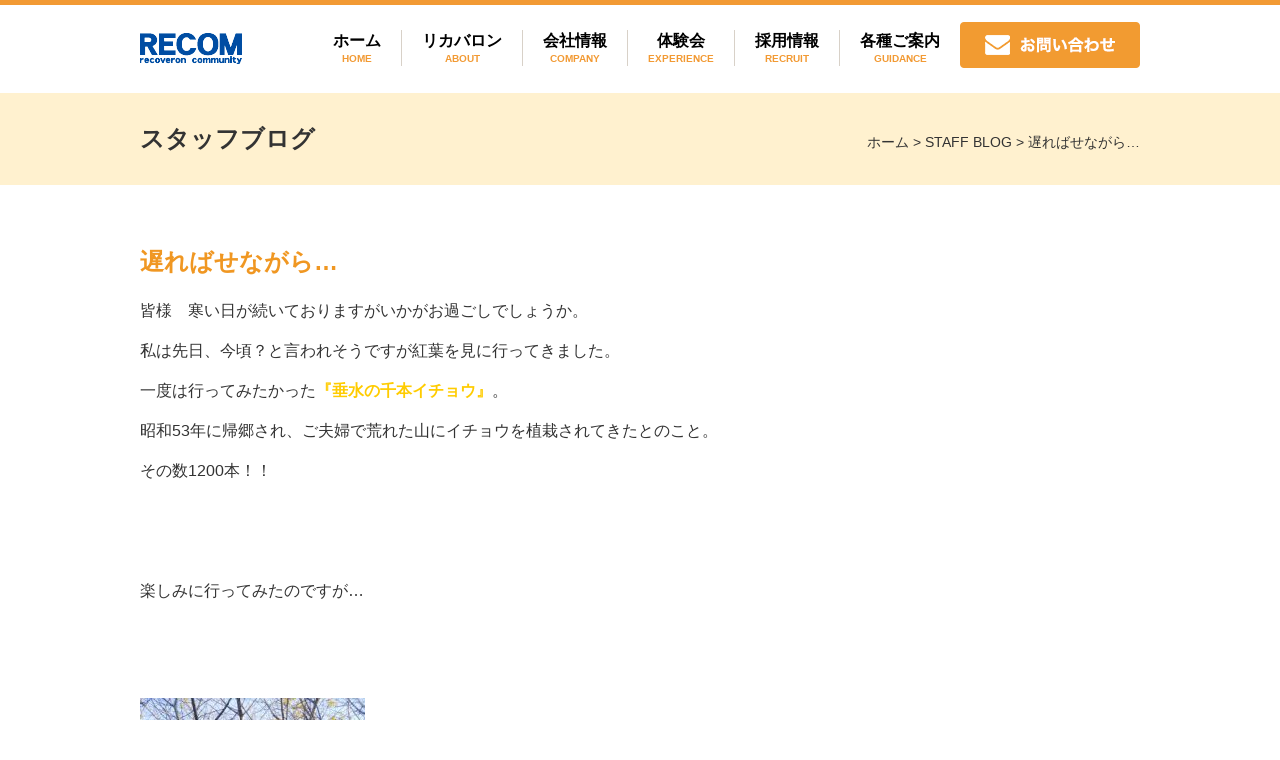

--- FILE ---
content_type: text/html; charset=UTF-8
request_url: https://recoveron.co.jp/blog/5820/
body_size: 8872
content:
<!DOCTYPE html>
<html lang="ja">
<head>

<script type="text/javascript">
if ((navigator.userAgent.indexOf('iPhone') > 0) || navigator.userAgent.indexOf('iPod') > 0 || navigator.userAgent.indexOf('Android') > 0) {
        document.write('<meta name="viewport" content="width=device-width,initial-scale=1.0,minimum-scale=1.0,maximum-scale=1.6,user-scalable=yes" />');
    }else{
        document.write('<meta name="viewport" content="width=1200">');
    }
</script>

<meta charset="UTF-8" />
<link rel="stylesheet" type="text/css" href="https://recoveron.co.jp/wp-content/themes/blankslate-child/style.css" />
<link rel="stylesheet" type="text/css" href="https://recoveron.co.jp/wp-content/themes/blankslate/js/meanmenu/meanmenu.css" />
<link rel="shortcut icon" href="https://recoveron.co.jp/wp-content/themes/blankslate-child/images/favicon.ico">

<title>遅ればせながら… | 【リカバロン公式サイト】株式会社レッカム</title>

		<!-- All in One SEO 4.1.7 -->
		<meta name="robots" content="max-image-preview:large" />
		<link rel="canonical" href="https://recoveron.co.jp/blog/5820/" />
		<script type="application/ld+json" class="aioseo-schema">
			{"@context":"https:\/\/schema.org","@graph":[{"@type":"WebSite","@id":"https:\/\/recoveron.co.jp\/#website","url":"https:\/\/recoveron.co.jp\/","name":"\u3010\u30ea\u30ab\u30d0\u30ed\u30f3\u516c\u5f0f\u30b5\u30a4\u30c8\u3011\u682a\u5f0f\u4f1a\u793e\u30ec\u30c3\u30ab\u30e0","description":"\u30ea\u30ab\u30d0\u30ed\u30f3\u9ad8\u96fb\u4f4d\u6cbb\u7642\u5668\u3092\u901a\u3058\u3066\u5065\u5eb7\u306e\u7d46\u3092\u5275\u9020\u3057\u3066\u3086\u304d\u307e\u3059\u3002","inLanguage":"ja","publisher":{"@id":"https:\/\/recoveron.co.jp\/#organization"}},{"@type":"Organization","@id":"https:\/\/recoveron.co.jp\/#organization","name":"\u3010\u30ea\u30ab\u30d0\u30ed\u30f3\u516c\u5f0f\u30b5\u30a4\u30c8\u3011\u682a\u5f0f\u4f1a\u793e\u30ec\u30c3\u30ab\u30e0","url":"https:\/\/recoveron.co.jp\/","logo":{"@type":"ImageObject","@id":"https:\/\/recoveron.co.jp\/#organizationLogo","url":"https:\/\/recoveron.co.jp\/wp-content\/uploads\/2018\/06\/20170718-150x150.jpg"},"image":{"@id":"https:\/\/recoveron.co.jp\/#organizationLogo"}},{"@type":"BreadcrumbList","@id":"https:\/\/recoveron.co.jp\/blog\/5820\/#breadcrumblist","itemListElement":[{"@type":"ListItem","@id":"https:\/\/recoveron.co.jp\/#listItem","position":1,"item":{"@type":"WebPage","@id":"https:\/\/recoveron.co.jp\/","name":"\u30db\u30fc\u30e0","description":"\u30ea\u30ab\u30d0\u30ed\u30f3\u9ad8\u96fb\u4f4d\u6cbb\u7642\u5668\u3092\u901a\u3058\u3066\u5065\u5eb7\u306e\u7d46\u3092\u5275\u9020\u3057\u3066\u3086\u304d\u307e\u3059\u3002","url":"https:\/\/recoveron.co.jp\/"},"nextItem":"https:\/\/recoveron.co.jp\/blog\/#listItem"},{"@type":"ListItem","@id":"https:\/\/recoveron.co.jp\/blog\/#listItem","position":2,"item":{"@type":"WebPage","@id":"https:\/\/recoveron.co.jp\/blog\/","name":"STAFF BLOG","url":"https:\/\/recoveron.co.jp\/blog\/"},"previousItem":"https:\/\/recoveron.co.jp\/#listItem"}]},{"@type":"Person","@id":"https:\/\/recoveron.co.jp\/author\/adm-recom\/#author","url":"https:\/\/recoveron.co.jp\/author\/adm-recom\/","name":"adm-recom","image":{"@type":"ImageObject","@id":"https:\/\/recoveron.co.jp\/blog\/5820\/#authorImage","url":"https:\/\/secure.gravatar.com\/avatar\/44cd10cd70c4c078c12dd1df06de23bf?s=96&d=mm&r=g","width":96,"height":96,"caption":"adm-recom"}},{"@type":"WebPage","@id":"https:\/\/recoveron.co.jp\/blog\/5820\/#webpage","url":"https:\/\/recoveron.co.jp\/blog\/5820\/","name":"\u9045\u308c\u3070\u305b\u306a\u304c\u3089\u2026 | \u3010\u30ea\u30ab\u30d0\u30ed\u30f3\u516c\u5f0f\u30b5\u30a4\u30c8\u3011\u682a\u5f0f\u4f1a\u793e\u30ec\u30c3\u30ab\u30e0","inLanguage":"ja","isPartOf":{"@id":"https:\/\/recoveron.co.jp\/#website"},"breadcrumb":{"@id":"https:\/\/recoveron.co.jp\/blog\/5820\/#breadcrumblist"},"author":"https:\/\/recoveron.co.jp\/author\/adm-recom\/#author","creator":"https:\/\/recoveron.co.jp\/author\/adm-recom\/#author","image":{"@type":"ImageObject","@id":"https:\/\/recoveron.co.jp\/#mainImage","url":"https:\/\/recoveron.co.jp\/wp-content\/uploads\/2018\/06\/20170718.jpg","width":300,"height":200},"primaryImageOfPage":{"@id":"https:\/\/recoveron.co.jp\/blog\/5820\/#mainImage"},"datePublished":"2014-12-10T02:27:57+09:00","dateModified":"2014-12-10T02:27:57+09:00"},{"@type":"Article","@id":"https:\/\/recoveron.co.jp\/blog\/5820\/#article","name":"\u9045\u308c\u3070\u305b\u306a\u304c\u3089\u2026 | \u3010\u30ea\u30ab\u30d0\u30ed\u30f3\u516c\u5f0f\u30b5\u30a4\u30c8\u3011\u682a\u5f0f\u4f1a\u793e\u30ec\u30c3\u30ab\u30e0","inLanguage":"ja","headline":"\u9045\u308c\u3070\u305b\u306a\u304c\u3089\u2026","author":{"@id":"https:\/\/recoveron.co.jp\/author\/adm-recom\/#author"},"publisher":{"@id":"https:\/\/recoveron.co.jp\/#organization"},"datePublished":"2014-12-10T02:27:57+09:00","dateModified":"2014-12-10T02:27:57+09:00","articleSection":"STAFF BLOG","mainEntityOfPage":{"@id":"https:\/\/recoveron.co.jp\/blog\/5820\/#webpage"},"isPartOf":{"@id":"https:\/\/recoveron.co.jp\/blog\/5820\/#webpage"},"image":{"@type":"ImageObject","@id":"https:\/\/recoveron.co.jp\/#articleImage","url":"https:\/\/recoveron.co.jp\/wp-content\/uploads\/2018\/06\/20170718.jpg","width":300,"height":200}}]}
		</script>
		<script type="text/javascript" >
			window.ga=window.ga||function(){(ga.q=ga.q||[]).push(arguments)};ga.l=+new Date;
			ga('create', "UA-162012391-1", 'auto');
			ga('send', 'pageview');
		</script>
		<script async src="https://www.google-analytics.com/analytics.js"></script>
		<!-- All in One SEO -->

<link rel='dns-prefetch' href='//www.googletagmanager.com' />
<link rel='dns-prefetch' href='//s.w.org' />
<link rel="alternate" type="application/rss+xml" title="【リカバロン公式サイト】株式会社レッカム &raquo; フィード" href="https://recoveron.co.jp/feed/" />
<link rel="alternate" type="application/rss+xml" title="【リカバロン公式サイト】株式会社レッカム &raquo; コメントフィード" href="https://recoveron.co.jp/comments/feed/" />
<link rel="alternate" type="application/rss+xml" title="【リカバロン公式サイト】株式会社レッカム &raquo; 遅ればせながら… のコメントのフィード" href="https://recoveron.co.jp/blog/5820/feed/" />
		<script type="text/javascript">
			window._wpemojiSettings = {"baseUrl":"https:\/\/s.w.org\/images\/core\/emoji\/13.1.0\/72x72\/","ext":".png","svgUrl":"https:\/\/s.w.org\/images\/core\/emoji\/13.1.0\/svg\/","svgExt":".svg","source":{"concatemoji":"https:\/\/recoveron.co.jp\/wp-includes\/js\/wp-emoji-release.min.js?ver=5.8.12"}};
			!function(e,a,t){var n,r,o,i=a.createElement("canvas"),p=i.getContext&&i.getContext("2d");function s(e,t){var a=String.fromCharCode;p.clearRect(0,0,i.width,i.height),p.fillText(a.apply(this,e),0,0);e=i.toDataURL();return p.clearRect(0,0,i.width,i.height),p.fillText(a.apply(this,t),0,0),e===i.toDataURL()}function c(e){var t=a.createElement("script");t.src=e,t.defer=t.type="text/javascript",a.getElementsByTagName("head")[0].appendChild(t)}for(o=Array("flag","emoji"),t.supports={everything:!0,everythingExceptFlag:!0},r=0;r<o.length;r++)t.supports[o[r]]=function(e){if(!p||!p.fillText)return!1;switch(p.textBaseline="top",p.font="600 32px Arial",e){case"flag":return s([127987,65039,8205,9895,65039],[127987,65039,8203,9895,65039])?!1:!s([55356,56826,55356,56819],[55356,56826,8203,55356,56819])&&!s([55356,57332,56128,56423,56128,56418,56128,56421,56128,56430,56128,56423,56128,56447],[55356,57332,8203,56128,56423,8203,56128,56418,8203,56128,56421,8203,56128,56430,8203,56128,56423,8203,56128,56447]);case"emoji":return!s([10084,65039,8205,55357,56613],[10084,65039,8203,55357,56613])}return!1}(o[r]),t.supports.everything=t.supports.everything&&t.supports[o[r]],"flag"!==o[r]&&(t.supports.everythingExceptFlag=t.supports.everythingExceptFlag&&t.supports[o[r]]);t.supports.everythingExceptFlag=t.supports.everythingExceptFlag&&!t.supports.flag,t.DOMReady=!1,t.readyCallback=function(){t.DOMReady=!0},t.supports.everything||(n=function(){t.readyCallback()},a.addEventListener?(a.addEventListener("DOMContentLoaded",n,!1),e.addEventListener("load",n,!1)):(e.attachEvent("onload",n),a.attachEvent("onreadystatechange",function(){"complete"===a.readyState&&t.readyCallback()})),(n=t.source||{}).concatemoji?c(n.concatemoji):n.wpemoji&&n.twemoji&&(c(n.twemoji),c(n.wpemoji)))}(window,document,window._wpemojiSettings);
		</script>
		<style type="text/css">
img.wp-smiley,
img.emoji {
	display: inline !important;
	border: none !important;
	box-shadow: none !important;
	height: 1em !important;
	width: 1em !important;
	margin: 0 .07em !important;
	vertical-align: -0.1em !important;
	background: none !important;
	padding: 0 !important;
}
</style>
	<link rel='stylesheet' id='wp-block-library-css'  href='https://recoveron.co.jp/wp-includes/css/dist/block-library/style.min.css?ver=5.8.12' type='text/css' media='all' />
<link rel='stylesheet' id='wp-pagenavi-css'  href='https://recoveron.co.jp/wp-content/plugins/wp-pagenavi/pagenavi-css.css?ver=2.70' type='text/css' media='all' />
<link rel='stylesheet' id='parent-style-css'  href='https://recoveron.co.jp/wp-content/themes/blankslate/style.css?ver=5.8.12' type='text/css' media='all' />
<link rel='stylesheet' id='child-style-css'  href='https://recoveron.co.jp/wp-content/themes/blankslate-child/style.css?ver=5.8.12' type='text/css' media='all' />
<script type='text/javascript' src='https://recoveron.co.jp/wp-includes/js/jquery/jquery.min.js?ver=3.6.0' id='jquery-core-js'></script>
<script type='text/javascript' src='https://recoveron.co.jp/wp-includes/js/jquery/jquery-migrate.min.js?ver=3.3.2' id='jquery-migrate-js'></script>

<!-- Site Kit によって追加された Google タグ（gtag.js）スニペット -->
<!-- Google アナリティクス スニペット (Site Kit が追加) -->
<script type='text/javascript' src='https://www.googletagmanager.com/gtag/js?id=GT-NMDJT7RX' id='google_gtagjs-js' async></script>
<script type='text/javascript' id='google_gtagjs-js-after'>
window.dataLayer = window.dataLayer || [];function gtag(){dataLayer.push(arguments);}
gtag("set","linker",{"domains":["recoveron.co.jp"]});
gtag("js", new Date());
gtag("set", "developer_id.dZTNiMT", true);
gtag("config", "GT-NMDJT7RX");
 window._googlesitekit = window._googlesitekit || {}; window._googlesitekit.throttledEvents = []; window._googlesitekit.gtagEvent = (name, data) => { var key = JSON.stringify( { name, data } ); if ( !! window._googlesitekit.throttledEvents[ key ] ) { return; } window._googlesitekit.throttledEvents[ key ] = true; setTimeout( () => { delete window._googlesitekit.throttledEvents[ key ]; }, 5 ); gtag( "event", name, { ...data, event_source: "site-kit" } ); }; 
</script>
<link rel="https://api.w.org/" href="https://recoveron.co.jp/wp-json/" /><link rel="alternate" type="application/json" href="https://recoveron.co.jp/wp-json/wp/v2/posts/5820" /><link rel="EditURI" type="application/rsd+xml" title="RSD" href="https://recoveron.co.jp/xmlrpc.php?rsd" />
<link rel="wlwmanifest" type="application/wlwmanifest+xml" href="https://recoveron.co.jp/wp-includes/wlwmanifest.xml" /> 
<meta name="generator" content="WordPress 5.8.12" />
<link rel='shortlink' href='https://recoveron.co.jp/?p=5820' />
<link rel="alternate" type="application/json+oembed" href="https://recoveron.co.jp/wp-json/oembed/1.0/embed?url=https%3A%2F%2Frecoveron.co.jp%2Fblog%2F5820%2F" />
<link rel="alternate" type="text/xml+oembed" href="https://recoveron.co.jp/wp-json/oembed/1.0/embed?url=https%3A%2F%2Frecoveron.co.jp%2Fblog%2F5820%2F&#038;format=xml" />
<meta name="generator" content="Site Kit by Google 1.162.1" /><noscript><style>.lazyload[data-src]{display:none !important;}</style></noscript><style>.lazyload{background-image:none !important;}.lazyload:before{background-image:none !important;}</style><script src="https://ajax.googleapis.com/ajax/libs/jquery/1.12.4/jquery.min.js"></script>
<script src="https://recoveron.co.jp/wp-content/themes/blankslate/js/asset/common.js"></script>
<script src="https://recoveron.co.jp/wp-content/themes/blankslate/js/meanmenu/jquery.meanmenu.min.js"></script>
<script src="https://recoveron.co.jp/wp-content/themes/blankslate/js/asset/jquery.matchHeight.js"></script>


</head>
<body class="post-template-default single single-post postid-5820 single-format-standard">
<script data-cfasync="false" data-no-defer="1">var ewww_webp_supported=false;</script>
<div id="wrapper" class="hfeed">
<header id="header" role="banner">
<div class="header-inner">
<section id="branding">
<div id="site-title"><a href="https://recoveron.co.jp/" title="【リカバロン公式サイト】株式会社レッカム" rel="home"><img src="[data-uri]" alt="【リカバロン公式サイト】株式会社レッカム" data-src="https://recoveron.co.jp/wp-content/themes/blankslate/images/common/logo.png" decoding="async" class="lazyload"><noscript><img src="https://recoveron.co.jp/wp-content/themes/blankslate/images/common/logo.png" alt="【リカバロン公式サイト】株式会社レッカム" data-eio="l"></noscript></a></div>
</section>
<nav id="menu" role="navigation">
<ul class="nav-bar">
	<li class="nav01"><a href="https://recoveron.co.jp/">ホーム<span>HOME</span></a></li>
	<li class="nav02"><a href="https://recoveron.co.jp/about/">リカバロン<span>ABOUT</span></a>
    <ul class="sub-nav01">
              <li><a href="https://recoveron.co.jp/about/point/">リカバロンの特徴</a></li>
              <li><a href="https://recoveron.co.jp/about/history/">リカバロンの歴史</a></li>
              <li><a href="https://recoveron.co.jp/about/deni/">電位治療器について</a></li>
              <li><a href="https://recoveron.co.jp/about/after/">アフターフォローについて</a></li>
              <li><a href="https://recoveron.co.jp/about/assurance/">保証について</a></li>
              <li><a href="https://recoveron.co.jp/item/">商品紹介</a></li>
              <li><a href="https://recoveron.co.jp/about/consultation/">お客様相談室</a></li>
              <li><a href="https://recoveron.co.jp/voice/">ご愛用者様の声</a></li>
            </ul>
    </li>
	<li class="nav03"><a href="https://recoveron.co.jp/company/">会社情報<span>COMPANY</span></a>
    <ul class="sub-nav02">
	    	    <li><a href="https://recoveron.co.jp/company/outline/">会社概要</a></li>
	    	    <li><a href="https://recoveron.co.jp/company/philosophy/">経営理念・代表挨拶</a></li>
	    	    <li><a href="https://recoveron.co.jp/company/office/">事業所紹介</a></li>
    	      </ul>
    </li>
    <li class="nav04"><a href="https://recoveron.co.jp/experience/">体験会<span>EXPERIENCE</span></a>
    <ul class="sub-nav03">
	    	    <li><a href="https://recoveron.co.jp/experience/#experience-voice">体験者の声</a></li>
	    	    <li><a href="https://recoveron.co.jp/contact/">体験できる場所</a></li>
              </ul>
    </li>
	<li class="nav05"><a href="https://recoveron.co.jp/recruit/">採用情報<span>RECRUIT</span></a>
    <ul class="sub-nav04">
	    	    <li><a href="https://recoveron.co.jp/recruit/employee/">社員募集</a></li>
	    	    <li><a href="https://recoveron.co.jp/recruit/agency/">代理店募集</a></li>                
	    	    <li><a href="https://recoveron.co.jp/recruit/vendor/">取次店募集</a></li>
	    	  </ul>
    </li>
    <li class="nav06"><a href="#">各種ご案内<span>GUIDANCE</span></a>
    <ul class="sub-nav05">
	    	    <li><a href="https://recoveron.co.jp/contact/">お問い合わせ</a></li>
	    	    <li><a href="https://recoveron.co.jp/qa/">よくある質問</a></li>
	    	    <li><a href="https://recoveron.co.jp/used/">中古治療器の購入をご検討中の方</a></li>
	    	    <li><a href="https://recoveron.co.jp/contraindication/">禁忌事項のご案内</a></li>
	    	    <li><a href="https://recoveron.co.jp/privacy/">個人情報保護宣言</a></li>			
	    	    <li><a href="https://recoveron.co.jp/blog/">スタッフブログ</a></li>
    	      </ul>
    </li>
</ul>
<p id="header-contact"><a href="https://recoveron.co.jp/contact/"><img src="[data-uri]" alt="お問い合わせ" data-src="https://recoveron.co.jp/wp-content/themes/blankslate/images/common/header_contact.png" decoding="async" class="lazyload"><noscript><img src="https://recoveron.co.jp/wp-content/themes/blankslate/images/common/header_contact.png" alt="お問い合わせ" data-eio="l"></noscript></a></p>
</nav>
</div>
</header>
<div id="container">
<section id="content" class="blog-single voice-single" role="main">
    <div id="post-5820" class="post-5820 post type-post status-publish format-standard has-post-thumbnail hentry category-blog">
    <header class="header">
      <div class="cnt cf">
        <h2 class="entry-title">スタッフブログ</h2>
        <div class="breadcrumb">
          <li><a href="https://recoveron.co.jp" >ホーム</a></li> > <li><a href="https://recoveron.co.jp/blog/">STAFF BLOG</a></li> > <li>遅ればせながら…</li>        </div>
      </div>
    </header>
    <section class="entry-content">
      <div class="contents">
        <article id="post-5820" class="post-5820 post type-post status-publish format-standard has-post-thumbnail hentry category-blog">
        <header>
    <h1 class="entry-title">    遅ればせながら…    </h1>    <p class="area-name"></p>
  </header>

    <div class="post-thumbnail">
		<figure><img width="300" height="200" src="[data-uri]" class="attachment-large default-featured-img lazyload" alt="" data-src="https://recoveron.co.jp/wp-content/uploads/2018/06/20170718.jpg" decoding="async" /><noscript><img width="300" height="200" src="https://recoveron.co.jp/wp-content/uploads/2018/06/20170718.jpg" class="attachment-large default-featured-img" alt="" data-eio="l" /></noscript></figure>
    </div>



  <section>
<p style="display:none;"><img width="300" height="200" src="[data-uri]" class="attachment-post-thumbnail default-featured-img lazyload" alt="" data-src="https://recoveron.co.jp/wp-content/uploads/2018/06/20170718.jpg" decoding="async" /><noscript><img width="300" height="200" src="https://recoveron.co.jp/wp-content/uploads/2018/06/20170718.jpg" class="attachment-post-thumbnail default-featured-img" alt="" data-eio="l" /></noscript></p>

<div class="entry-cnt">
<p>皆様　寒い日が続いておりますがいかがお過ごしでしょうか。</p>
<p>私は先日、今頃？と言われそうですが紅葉を見に行ってきました。</p>
<p>一度は行ってみたかった<span style="color: #ffcc00;"><strong>『垂水の千本イチョウ』</strong></span>。</p>
<p>昭和53年に帰郷され、ご夫婦で荒れた山にイチョウを植栽されてきたとのこと。</p>
<p>その数1200本！！</p>
<p>&nbsp;</p>
<p>&nbsp;</p>
<p>楽しみに行ってみたのですが…</p>
<p>&nbsp;</p>
<p>&nbsp;</p>
<p><img class="alignleft size-medium wp-image-5821 lazyload" src="[data-uri]" alt="!cid_00@141210 2" width="225" height="300" data-src="https://recoveron.co.jp/wp-content/uploads/2014/12/cid_00@141210-2-225x300.jpg" decoding="async" /><noscript><img class="alignleft size-medium wp-image-5821" src="https://recoveron.co.jp/wp-content/uploads/2014/12/cid_00@141210-2-225x300.jpg" alt="!cid_00@141210 2" width="225" height="300" data-eio="l" /></noscript></p>
<p>ほぼ散っていました。残念　(T_T)</p>
<p>&nbsp;</p>
<p>&nbsp;</p>
<p>&nbsp;</p>
<p>&nbsp;</p>
<p>&nbsp;</p>
<p>&nbsp;</p>
<p>&nbsp;</p>
<p>&nbsp;</p>
<p>それでも本数に圧倒されましたし、景色が最高でした！</p>
<p>&nbsp;</p>
<p>（遠くに桜島が見えていますね☆）</p>
<p><img class="alignleft size-medium wp-image-5822 lazyload" src="[data-uri]" alt="!cid_01@141210" width="225" height="300" data-src="https://recoveron.co.jp/wp-content/uploads/2014/12/cid_01@141210-225x300.jpg" decoding="async" /><noscript><img class="alignleft size-medium wp-image-5822" src="https://recoveron.co.jp/wp-content/uploads/2014/12/cid_01@141210-225x300.jpg" alt="!cid_01@141210" width="225" height="300" data-eio="l" /></noscript></p>
<p><img class="alignleft  wp-image-5823 lazyload" src="[data-uri]" alt="!cid_00@141210" width="364" height="275" data-src="https://recoveron.co.jp/wp-content/uploads/2014/12/cid_00@141210-300x225.jpg" decoding="async" /><noscript><img class="alignleft  wp-image-5823" src="https://recoveron.co.jp/wp-content/uploads/2014/12/cid_00@141210-300x225.jpg" alt="!cid_00@141210" width="364" height="275" data-eio="l" /></noscript></p>
<p>&nbsp;</p>
<p>来年はもっと早く、見頃のころに来たいと思います。</p>
<p>そして、こつこつ続けることのすごさに感動した一日でした。</p>
<p>総務　Ｍ</p>
<p>&nbsp;</p>
<p>&nbsp;</p>
<p>&nbsp;</p>
</div>

<div class="entry-links"></div>
</section>  <p>
      </p>
</article>
                      </div>
    </section>
  </div>
  <div class="pager">
    <nav id="nav-below" class="navigation" role="navigation">
<div class="nav-previous"><a href="https://recoveron.co.jp/blog/5773/" rel="prev"><span class="meta-nav">&larr;</span> ★耶馬渓★</a></div>

<div class="back-link"><a href="https://recoveron.co.jp/blog/">スタッフブログ一覧に戻る</a></div>

<div class="nav-next"><a href="https://recoveron.co.jp/blog/5833/" rel="next">遅ればせながら・・・大阪編 <span class="meta-nav">&rarr;</span></a></div>
</nav>  </div>
</section>

<!-- ページ終わり お問い合わせ -->
<section class="footer-page-tel">
  <div class="cnt-wide">
    <div class="page-tel"><a class="tel-link" href="tel:0120056860"><img src="[data-uri]" alt="0120056860" data-src="https://recoveron.co.jp/wp-content/themes/blankslate/images/common/page-tel.png" decoding="async" class="lazyload"><noscript><img src="https://recoveron.co.jp/wp-content/themes/blankslate/images/common/page-tel.png" alt="0120056860" data-eio="l"></noscript></a>
      <p>操作・お奨めの治療については<br>
        こちらのフリーダイヤルまで</p>
    </div>
  </div>
</section>

<!-- お問い合わせ -->
<section class="contents-wide2">
  <div class="contents cf">
  	<ul class="col3-list">
    	<li><a href="https://recoveron.co.jp/experience/"><img src="[data-uri]" alt="無料体験はこちら" data-src="https://recoveron.co.jp/wp-content/themes/blankslate/images/common/footer_contact_banner01.jpg" decoding="async" class="lazyload"><noscript><img src="https://recoveron.co.jp/wp-content/themes/blankslate/images/common/footer_contact_banner01.jpg" alt="無料体験はこちら" data-eio="l"></noscript></a></li>
    	<li><a href="https://recoveron.co.jp/contact/"><img src="[data-uri]" alt="お問い合わせはこちら" data-src="https://recoveron.co.jp/wp-content/themes/blankslate/images/common/footer_contact_banner02.jpg" decoding="async" class="lazyload"><noscript><img src="https://recoveron.co.jp/wp-content/themes/blankslate/images/common/footer_contact_banner02.jpg" alt="お問い合わせはこちら" data-eio="l"></noscript></a></li>
    	<li><a href="https://recoveron.co.jp/about/consultation/#actory"><img src="[data-uri]" alt="島津製作所アクトリーをお使いのお客様へ" data-src="https://recoveron.co.jp/wp-content/themes/blankslate/images/common/footer_contact_banner03.jpg" decoding="async" class="lazyload"><noscript><img src="https://recoveron.co.jp/wp-content/themes/blankslate/images/common/footer_contact_banner03.jpg" alt="島津製作所アクトリーをお使いのお客様へ" data-eio="l"></noscript></a></li>
    </ul>
  </div>
</section>
<!-- BLOG -->
<section class="contents-wide blog">
  <div class="contents">
    <h2 class="ttl-bar ttl-white blog-bar"><img src="[data-uri]" alt="" data-src="https://recoveron.co.jp/wp-content/themes/blankslate/images/common/icon02.png" decoding="async" class="lazyload"><noscript><img src="https://recoveron.co.jp/wp-content/themes/blankslate/images/common/icon02.png" alt="" data-eio="l"></noscript> リカバロン元気ブログ <span class="pause">/</span> <span class="sub-title">STAFF BLOG</span>
    <span class="list-details"><a href="https://recoveron.co.jp/blog/">一覧を見る&gt;</a></span></h2>
    <div class="top-blog cf">
      <ul>
                        <li class="post_list"> <a href="https://recoveron.co.jp/news/23498/" class="thumbnail">
          <img width="115" height="115" src="[data-uri]" class="left default-featured-img lazyload" alt="" data-src="https://recoveron.co.jp/wp-content/uploads/2018/06/20170718-150x150.jpg" decoding="async" /><noscript><img width="115" height="115" src="https://recoveron.co.jp/wp-content/uploads/2018/06/20170718-150x150.jpg" class="left default-featured-img" alt="" data-eio="l" /></noscript>          </a> <a href="https://recoveron.co.jp/news/23498/" class="post-name">
          <p><span class="time">
            2026年01月17日            </span> <span class="title">
            1月20日は「血栓予防の日」            </span></p></a>
        </li>
                <li class="post_list"> <a href="https://recoveron.co.jp/blog/23454/" class="thumbnail">
          <img width="115" height="115" src="[data-uri]" class="left default-featured-img lazyload" alt="" data-src="https://recoveron.co.jp/wp-content/uploads/2018/06/20170718-150x150.jpg" decoding="async" /><noscript><img width="115" height="115" src="https://recoveron.co.jp/wp-content/uploads/2018/06/20170718-150x150.jpg" class="left default-featured-img" alt="" data-eio="l" /></noscript>          </a> <a href="https://recoveron.co.jp/blog/23454/" class="post-name">
          <p><span class="time">
            2026年01月05日            </span> <span class="title">
            新年のごあいさつ            </span></p></a>
        </li>
                <li class="post_list"> <a href="https://recoveron.co.jp/blog/23433/" class="thumbnail">
          <img width="115" height="115" src="[data-uri]" class="left default-featured-img lazyload" alt="" data-src="https://recoveron.co.jp/wp-content/uploads/2018/06/20170718-150x150.jpg" decoding="async" /><noscript><img width="115" height="115" src="https://recoveron.co.jp/wp-content/uploads/2018/06/20170718-150x150.jpg" class="left default-featured-img" alt="" data-eio="l" /></noscript>          </a> <a href="https://recoveron.co.jp/blog/23433/" class="post-name">
          <p><span class="time">
            2025年12月24日            </span> <span class="title">
            年末年始休暇のお知らせ            </span></p></a>
        </li>
                <li class="post_list"> <a href="https://recoveron.co.jp/news/23422/" class="thumbnail">
          <img width="115" height="115" src="[data-uri]" class="left default-featured-img lazyload" alt="" data-src="https://recoveron.co.jp/wp-content/uploads/2018/06/20170718-150x150.jpg" decoding="async" /><noscript><img width="115" height="115" src="https://recoveron.co.jp/wp-content/uploads/2018/06/20170718-150x150.jpg" class="left default-featured-img" alt="" data-eio="l" /></noscript>          </a> <a href="https://recoveron.co.jp/news/23422/" class="post-name">
          <p><span class="time">
            2025年12月22日            </span> <span class="title">
            冬至            </span></p></a>
        </li>
                <li class="post_list"> <a href="https://recoveron.co.jp/blog/23379/" class="thumbnail">
          <img width="115" height="115" src="[data-uri]" class="left default-featured-img lazyload" alt="" data-src="https://recoveron.co.jp/wp-content/uploads/2018/06/20170718-150x150.jpg" decoding="async" /><noscript><img width="115" height="115" src="https://recoveron.co.jp/wp-content/uploads/2018/06/20170718-150x150.jpg" class="left default-featured-img" alt="" data-eio="l" /></noscript>          </a> <a href="https://recoveron.co.jp/blog/23379/" class="post-name">
          <p><span class="time">
            2025年12月06日            </span> <span class="title">
            精進料理            </span></p></a>
        </li>
                <li class="post_list"> <a href="https://recoveron.co.jp/blog/23325/" class="thumbnail">
          <img width="115" height="115" src="[data-uri]" class="left default-featured-img lazyload" alt="" data-src="https://recoveron.co.jp/wp-content/uploads/2018/06/20170718-150x150.jpg" decoding="async" /><noscript><img width="115" height="115" src="https://recoveron.co.jp/wp-content/uploads/2018/06/20170718-150x150.jpg" class="left default-featured-img" alt="" data-eio="l" /></noscript>          </a> <a href="https://recoveron.co.jp/blog/23325/" class="post-name">
          <p><span class="time">
            2025年11月21日            </span> <span class="title">
            楽しみながら            </span></p></a>
        </li>
              </ul>
    </div>
  </div>
</section><aside id="sidebar" role="complementary">
</aside><div class="clear"></div>
</div>

<section>
	<div id="footer-menu" class="cf">
      <div class="cnt">
	    	<div class="footer-menu-cnt">
            <p><a href="https://recoveron.co.jp/company/">会社情報</a></p>
	    	  <ul>
	    	    <li><a href="https://recoveron.co.jp/company/outline/">会社概要</a></li>
	    	    <li><a href="https://recoveron.co.jp/company/philosophy/">経営理念・代表挨拶</a></li>
	    	    <li><a href="https://recoveron.co.jp/company/office/">事業所紹介</a></li>
    	      </ul>
	    	  <p><a href="https://recoveron.co.jp/recruit/">採用情報</a></p>
	    	  <ul>
	    	    <li><a href="https://recoveron.co.jp/recruit/employee/">社員募集</a></li>
	    	    <li><a href="https://recoveron.co.jp/recruit/agency/">代理店募集</a></li>
	    	    <li><a href="https://recoveron.co.jp/recruit/vendor/">取次店募集</a></li>
	    	  </ul>
		</div>
	    	<div class="footer-menu-cnt">
			<p><a href="https://recoveron.co.jp/about/">リカバロンについて</a></p>
            <ul>
              <li><a href="https://recoveron.co.jp/about/point/">リカバロンの特徴</a></li>
              <li><a href="https://recoveron.co.jp/about/history/">リカバロンの歴史</a></li>
              <li><a href="https://recoveron.co.jp/about/deni/">電位治療器について</a></li>
              <li><a href="https://recoveron.co.jp/about/after/">アフターフォローについて</a></li>
              <li><a href="https://recoveron.co.jp/about/assurance/">保証について</a></li>
              <li><a href="https://recoveron.co.jp/item/">商品紹介</a></li>
              <li><a href="https://recoveron.co.jp/about/consultation/">お客様相談室</a></li>
              <li><a href="https://recoveron.co.jp/voice/">ご愛用者様の声</a></li>
            </ul>
   	    </div>
	    	<div class="footer-menu-cnt">
			<p><a href="https://recoveron.co.jp/experience/">無料体験</a></p>
	    	  <ul>
	    	    <li><a href="https://recoveron.co.jp/experience/#experience-voice">体験者の声</a></li>
	    	    <li><a href="https://recoveron.co.jp/contact/">無料体験予約</a></li>
              </ul>
                <p>各種ご案内</p>
                <ul>
	    	    <li><a href="https://recoveron.co.jp/contact/">お問い合わせ</a></li>
	    	    <li><a href="https://recoveron.co.jp/qa/">よくある質問</a></li>
	    	    <li><a href="https://recoveron.co.jp/used/">中古治療器の購入をご検討中の方</a></li>
	    	    <li><a href="https://recoveron.co.jp/contraindication/">禁忌事項のご案内</a></li>									
	    	    <li><a href="https://recoveron.co.jp/privacy/">個人情報保護宣言</a></li>		
	    	    <li><a href="https://recoveron.co.jp/blog/">スタッフブログ</a></li>
   	          </ul>
    	</div>
	    	<div class="footer-menu-cnt">
			<p><a href="https://recoveron.co.jp/item/">商品紹介</a></p>
	    	  <ul>
	    	    <li><a href="https://recoveron.co.jp/item/re14000hi/">Recoveron 14000hi</a></li>
	    	    <li><a href="https://recoveron.co.jp/item/rp9000/">リカバロンパルスRp-9000</a></li>
                <li><a href="https://recoveron.co.jp/about/history/#history04">Slim14000（会員限定販売）</a></li>
	    	    <li><a href="https://recoveron.co.jp/item/body/">body＋1℃（ヘスペリジン）</a></li>
	    	    <li><a href="https://recoveron.co.jp/item/100foods/">百歳食シリーズ<br>
    	        （リカロン、楽な～る）</a></li>
	    	    <li style="display:none;"><a href="https://recoveron.co.jp/item/vor/">VORナチュラルTETSUミネラル</a></li>
	    	    <li><a href="https://recoveron.co.jp/item/fushigiabura/">不思議油</a></li>
	    	    <li><a href="https://recoveron.co.jp/item/neodymium/">ネオジウムバンド</a></li>
    	      </ul>
    	</div>
	  </div>
    </div>
</section>

<section>
	<div id="footer-address" class="cf">
    	<div class="cnt">
       	  <p class="footer-logo"><a href="https://recoveron.co.jp/" title="【リカバロン公式サイト】株式会社レッカム" rel="home"><img src="[data-uri]" alt="【リカバロン公式サイト】株式会社レッカム" data-src="https://recoveron.co.jp/wp-content/themes/blankslate/images/common/logo.png" decoding="async" class="lazyload"><noscript><img src="https://recoveron.co.jp/wp-content/themes/blankslate/images/common/logo.png" alt="【リカバロン公式サイト】株式会社レッカム" data-eio="l"></noscript></a></p>
			<div class="footer-address-cnt">
			  <p>■ 本社<br>
			  〒530-0012　大阪市北区芝田2丁目2番13号<br>
			  日生ビル東館701B<br>
		    TEL：06-6373-2088  /  FAX：06-6373-2108</p>
			</div>
		  <div class="footer-address-cnt">
		    <p>■ 統括本部<br>
		    〒890-0008 鹿児島市伊敷3丁目33番1号<br>
	      TEL：099-295-0712　FAX：099-204-0737</p>
		  </div>
		  <div class="footer-address-cnt">
		    <p>■ 東京営業所<br>
		    〒160-0022 東京都新宿区新宿2丁目12番13号<br>
		    新宿アントレサロンビル2F<br>
	      TEL：03-5050-2798  /  FAX：06-6373-2108</p>
		  </div>
		  <div class="footer-address-cnt">
		    <p>■ 関西営業所<br>
		    〒530-0012 大阪市北区芝田2丁目2番13号<br>
		    日生ビル東館701B<br>
	      TEL：06-6373-2088  /  FAX：06-6373-2108</p>
		  </div>
		  <div class="footer-address-cnt">
		    <p>■ 鹿児島営業所<br>
		    〒890-0008 鹿児島市伊敷3丁目33番1号<br>
	      TEL：099-295-0713  /  FAX：099-204-0737</p>
		  </div>
		  <div class="footer-address-cnt">
		    <p>■ 商品管理センター<br>
		    〒890-0008 鹿児島市伊敷3丁目33番1号<br>
	      TEL：099-295-0712  /  FAX：099-204-0737</p>
		  </div>
		  <div class="footer-address-cnt">
			  <p>■ 静岡事業所<br>
		    〒438-0817 静岡県磐田市上万能494<br>
				二美ビル2階1号<br>
				TEL：053-886-3815  /  FAX：053-886-3816</p>
		  </div>
			<div class="footer-address-cnt">
		    <p>■ リカバロンベトナム（グループ会社）<br>
		    RECOVERON VIETNAM COMPANY LIMITED<br>
	      9 floor, Detech Tower 2 building, 107 Nguyen Phong Sac street, Dich
Vong Hau ward, Cau Giay district, Hanoi city, Vietnam.
</p>
		  </div>
		</div>
    </div>
</section>

<footer id="footer" role="contentinfo">
  <div id="copyright"> &copy; 2026 【リカバロン公式サイト】株式会社レッカム. All Rights Reserved. </div>
</footer>
</div>

<div class="pagetop-bt">
	<p><a href="#wrapper"><img src="[data-uri]" class="toggleImg lazyload" alt="ページトップ" data-src="https://recoveron.co.jp/wp-content/themes/blankslate/images/common/pagetop_pc.png" decoding="async"><noscript><img src="https://recoveron.co.jp/wp-content/themes/blankslate/images/common/pagetop_pc.png" class="toggleImg" alt="ページトップ" data-eio="l"></noscript></a></p>
</div>

<script type='text/javascript' id='eio-lazy-load-js-before'>
var eio_lazy_vars = {"exactdn_domain":"","skip_autoscale":0,"threshold":0};
</script>
<script type='text/javascript' src='https://recoveron.co.jp/wp-content/plugins/ewww-image-optimizer/includes/lazysizes.min.js?ver=693' id='eio-lazy-load-js'></script>
<script type='text/javascript' src='https://recoveron.co.jp/wp-includes/js/wp-embed.min.js?ver=5.8.12' id='wp-embed-js'></script>
</body></html>

--- FILE ---
content_type: text/css
request_url: https://recoveron.co.jp/wp-content/themes/blankslate/style.css?ver=5.8.12
body_size: 12132
content:
/*
Theme Name: BlankSlate
Theme URI: https://github.com/tidythemes/blankslate
Author: TidyThemes
Author URI: http://tidythemes.com/
Description: <strong>UPDATE</strong> - 4.0+ is here, completely overhauled, yet again. As always, <a href="http://tidythemes.com/concept/#upgrading">use caution when upgrading</a> (tidythemes.com/concept/#upgrading) and <a href="http://tidythemes.com/concept/">learn the TidyThemes concept</a> (tidythemes.com/concept). &nbsp; &rarr; <em><strong>CAUTION</strong>: If you're child theming or have clients that are child theming on top of BlankSlate (not the recommended use), please do not blindly upgrade to newer versions.</em> &nbsp; &rarr; <strong>DESCRIPTION</strong>: BlankSlate is the definitive WordPress HTML5 boilerplate starter theme. We've carefully constructed the most clean and minimalist theme available anywhere for designers/developers to use as a base/foundation to build websites for clients or to build completely custom themes from scratch to release faster. Clean, semi-minified, unformatted and valid code, SEO-friendly, no programmer comments, standardized and as white label as possible and most importantly, CSS reset for cross-browser-compatability and no intrusive visual CSS styles added whatsoever. A perfect skeleton theme that blows any others like it (the subsequent underscores.me for example) completely out of the water, as they're simply too overcomplicated for what people really want in this kind of theme. Now comes with jQuery enqueued and ready to go. &nbsp; &rarr; <strong>SUPPORT</strong>: Please use the <a href="http://tidythemes.com/forum/">official support forum</a> (tidythemes.com/forum). Comments and suggestions for improving BlankSlate, please see "<a href="http://tidythemes.com/tidythemes-sucks/">TidyThemes Sucks!</a>" (tidythemes.com/tidythemes-sucks). Just getting started? <a href="http://tidythemes.com/want-to-learn-css/">Want to learn CSS?</a> (tidythemes.com/want-to-learn-css) &nbsp; &rarr; <strong>WHAT'S NEW?</strong>: We stripped down as much custom, extraneous, superfluous junk code as we could and greatly improved the HTML5 structure. <a href="http://make.wordpress.org/themes/author/chipbennett/">Chip Bennett</a> (make.wordpress.org/themes/author/chipbennett), a highly experienced programmer and official WordPress administrator, worked closely with us to audit the theme code for quality. <a href="http://themes.trac.wordpress.org/changeset?old_path=/blankslate/3.3&new_path=/blankslate/4.0">See</a> (themes.trac.wordpress.org/changeset?old_path=/blankslate/3.3&new_path=/blankslate/4.0) just how much we've revamped things. Last, but not least, BlankSlate has now been <a href="https://github.com/tidythemes/blankslate">opened up on GitHub</a> (github.com/tidythemes/blankslate) if anyone would like to make suggested code additions/improvements. Thank you for using BlankSlate.
Version: 4.0.4
License: GNU General Public License
License URI: https://www.gnu.org/licenses/gpl.html
Tags: one-column, two-columns, custom-menu, featured-images, microformats, sticky-post, threaded-comments, translation-ready
Text Domain: blankslate

BlankSlate WordPress Theme © 2011-2017 TidyThemes
BlankSlate is distributed under the terms of the GNU GPL
*/

html,body,div,span,applet,object,iframe,h1,h2,h3,h4,h5,h6,p,blockquote,pre,a,abbr,acronym,address,big,cite,code,del,dfn,em,img,ins,kbd,q,s,samp,small,strike,strong,sub,sup,tt,var,b,u,i,center,dl,dt,dd,ol,ul,li,fieldset,form,label,legend,table,caption,tbody,tfoot,thead,tr,th,td,article,aside,canvas,details,embed,figure,figcaption,footer,header,hgroup,menu,nav,output,ruby,section,summary,time,mark,audio,video{font-size:100%;font:inherit;padding:0;border:0;margin:0;vertical-align:baseline}body{line-height:1}ol,ul{list-style:none}blockquote,q{quotes:none}blockquote:before,blockquote:after,q:before,q:after{content:'';content:none}table{border-collapse:collapse;border-spacing:0}article,aside,details,figcaption,figure,footer,header,hgroup,menu,nav,section{display:block}.clear{clear:both}
.sticky{}.bypostauthor{}.wp-caption{}.wp-caption-text{}.gallery-caption{}.alignright{}.alignleft{}.aligncenter{}.screen-reader-text{clip:rect(1px, 1px, 1px, 1px);position:absolute !important}


body {
	font-family:"ヒラギノ角ゴ Pro W3", "Hiragino Kaku Gothic Pro", "メイリオ", Meiryo, Osaka, "ＭＳ Ｐゴシック", "MS PGothic", sans-serif;
	color:#000;
	font-size:14px;
	line-height:140%;
	color:#333;
	overflow-x:hidden;
	position:relative;
}

a:hover img {
	opacity: 0.5;
}
 
a img {
	transition: opacity 0.3s ease-out;
}

#content a:hover {
	text-decoration:underline;	
}

@media screen and (max-width: 767px) {

body {
	border:none;	
}

}

/* ヘッダー */

#header {
	border-top:5px solid #F29A34;	
	width:auto;
	margin:0 auto;	
}

#branding {
	width:102px;
	height:auto;
	float:left;
	margin-top:28px;
}

#site-title {
}

#site-description {
	display:none:	
}

.header-inner {
	width:1000px;
	margin:0 auto;
}

/* 固定ヘッダー */

.is-fixed {
	width:1000px;
	background-color:#fff;
	position: fixed;
	top: 0;
	right:0;
	left: 0;
	margin:auto;
	z-index: 2;
	border-top: 5px solid rgb(242, 154, 52);
}



@media only screen and (min-width: 641px) and (max-width: 960px) {

}

@media screen and (max-width: 767px) {

#header {
	width:auto;
	margin:0 auto;	
}

#branding {
	width:auto;
	float:none;
	margin-top:0;
	padding:55px 0 10px;
	text-align:center;
}

.header-inner {
    width: auto;
}

}

/* メニュー */

#menu {
	float:right;
	text-align:left;
	margin:0 0 20px 0;
}

#menu ul {
	float:left;
	margin-top:25px;
}

#menu #header-contact {
	float:left;
	margin-top:17px;
}

#menu li {
	float:left;
	font-size:16px;
	text-align:center;
	border-right:1px solid #D8D1C8;
}

#menu li:last-child {
	border:none;
}

#menu li a {
	display:block;
	color:#000;
	text-decoration:none;
	font-weight:bold;
	padding:0 20px;
	line-height:1.4;
}

#menu li a span {
	display:block;
	color:#f29a34;
	font-size:10px;	
}

@media screen and (min-width: 768px) {

/* ドロップダウン PCのみ*/
.nav-bar {
  overflow: hidden;
  width: auto;
  margin: 0 auto;
  padding: 0;
  display: flex;
}
.nav-bar li {
	list-style: none;
}
.nav-bar li a {
}
.nav-bar > li:hover > a {/*layer-1*/

}
.nav-bar li ul {
  width: auto;
  display: none;
  margin-left: 0px;
  position: absolute;
  z-index:9999;
  background:url(./images/common/menu_hover.png) no-repeat top 17px center;
  margin-top:0 !important;
  padding-top:26px !important;
}
.nav-bar li ul li {
	float:none !important;
	background-color:#F49B22;
	border-right:none !important;
	padding:0 20px;
}
.nav-bar > li li:hover > a {/*layer-2*/

}
.nav-bar li ul li a {
	color:#fff !important;
	border-bottom:1px solid #fff !important;
	padding:20px 0 !important;
	font-weight:normal !important;
}
.nav-bar li ul li:last-child a {
	border-bottom:none !important;
}

.sub-nav01 {
	margin-left:-57px !important;

}
.sub-nav02 {
	margin-left:-39px !important;

}
.sub-nav03 {
	margin-left:-12px !important;

}
.sub-nav04 {
	margin-left:-6px !important;
}
.sub-nav05 {
	margin-left:-83px !important;
}

}

@media screen and (max-width: 767px) {

#menu li {
}

#header-contact {
	display:none;
}

.nav-bar a span {
	display:none;
}

}

/* container */

#container {
	clear:both;
	width:auto;
	height:auto;
	margin:0 auto;
	text-align:left;	
}


/* コンテンツ部分 */

.contents {
	width:1000px;
	margin:0 auto;
	padding:60px 0;
}

.contents-wide {
	width:auto;
	margin:0 auto;
	background-color:#F49B22;
}

.contents-wide2 {
	width:auto;
	margin:0 auto;
	background-color:#FFF1CF;
}

@media screen and (max-width: 767px) {

.contents {
    width: auto;
    margin: 0 auto;
    padding: 30px 0;
}

}


/* タイトル */

.ttl-bar {
	font-size:36px;
	line-height:normal;
	text-align:center;
	font-weight:900;
	margin-bottom:50px;
}
.ttl-bar img {
	vertical-align:sub;
}
.ttl-bar .pause {
	font-size:14px;
	color:#d2d2d2;
}

.ttl-bar .sub-title {
	font-size:14px;
	color:#f29a34;
}

.ttl-white {
	color:white;
}

.ttl-white .pause,
.ttl-white .sub-title {
	color:#fff;
}

#page .cnt h2 {
	position:relative;
	font-family:"ヒラギノ明朝 Pro W3", "Hiragino Mincho Pro", "ＭＳ Ｐ明朝", "MS PMincho", serif;
	font-size:30px;
	font-weight:600;
	border-bottom:2px solid #F2F2F2;
	padding:0 0 30px 30px;
	line-height:1;
	margin-bottom:30px;
	letter-spacing:0.1em;
}

#agency #page .cnt h2,
#vendor #page .cnt h2,
#employee #page .cnt h2 {
	font-family:"ヒラギノ角ゴ Pro W3", "Hiragino Kaku Gothic Pro", "メイリオ", Meiryo, Osaka, "ＭＳ Ｐゴシック", "MS PGothic", sans-serif;	
}

.item-list h2 {
	border-top:2px solid #F2F2F2;
	padding:30px 0 30px 30px !important;
}

#page .cnt p {
	font-size:16px;
	line-height:1.6;
	margin-bottom:15px;
}

#page .cnt h2:before {
	content:"";
	position:absolute;
	left:0;
	top:0;
	width:10px;
	height:30px;
	background-color:#F49B22;
}

#agency #page .cnt h2:before,
#vendor #page .cnt h2:before,
#employee #page .cnt h2:before {
	background-color:#004BA4;
}

.item-list h2:before {
	bottom:0;
	margin:auto;
}

.ttl-orange {
	font-size:21px;
	color:#ef9622;
	line-height:1.6;
	margin-bottom:20px;
	font-weight:bold;
}

.ttl-h3 {
	font-size:24px;
	background-color:#FFF3D1;
	padding:20px 30px;
	margin-top:30px;
	margin-bottom:20px;
}

.ttl-consultation-qa {
	font-size:36px;
	text-align:center;
	font-weight:bold;
	font-family:"ヒラギノ明朝 Pro W3", "Hiragino Mincho Pro", "ＭＳ Ｐ明朝", "MS PMincho", serif;
	margin:80px 0 40px;
	line-height:1;
}

.ttl-experience,
.ttl-experience-first {
	font-size:36px;
	text-align:center;
	font-weight:bold;
	font-family:"ヒラギノ角ゴ Pro W3", "Hiragino Kaku Gothic Pro", "メイリオ", Meiryo, Osaka, "ＭＳ Ｐゴシック", "MS PGothic", sans-serif;
	margin:80px 0 40px;
	line-height:1;
}

.ttl-experience-first {
	margin-top:0;
}

.blog-bar {
	position:relative;
}

.blog-bar .list-details {
	position:absolute;
	right:0;
	top:23px;
	font-size:14px;
	text-align:right;	
}

.blog-bar .list-details a {
	text-decoration:none;
	color:#fff;
}

.wp-pagenavi {
	text-align:center;	
}

.wp-pagenavi a {
	color:#333;
}

@media screen and (max-width: 767px) {

.ttl-bar {
    font-size: 24px;
}

.ttl-bar .pause {
	display:none;	
}

.ttl-bar .sub-title {
	display:block;
	text-align:center;
}

#page .cnt h2 {
    position: relative;
    font-family: "ヒラギノ明朝 Pro W3", "Hiragino Mincho Pro", "ＭＳ Ｐ明朝", "MS PMincho", serif;
    font-size: 24px;
    font-weight: 600;
    border-bottom: 2px solid #F2F2F2;
    padding: 5px 0 10px 10px;
    line-height: 1;
    margin-bottom: 30px;
    letter-spacing: 0;
    border-left: 5px solid #ef9622;
	line-height:1.4;
}

#page .cnt h2:before {
	display:none;
}

.blog-bar .list-details {
    position: relative;
    right: 0;
    top: 0;
    text-align: center;
    display: block;
}

}

/* TOPページ */

.top-recoveron {
	width:auto;
	height:auto;	
}

.top-recoveron ul li {
	float:left;
	margin-right:47px;
	margin-bottom:40px;
}

.top-recoveron ul li:nth-child(3n+3) {
	margin-right:0;
}

.top-blog li {
	width:320px;
	float:left;
	margin-right:20px;
	margin-bottom:40px;
	color:#fff;	
}

.top-blog li a {
	color:#fff;
	vertical-align:top;
	text-decoration:none;
}

.top-blog li:nth-child(3n+3) {
	margin-right:0;
}

.top-blog .thumbnail {
	float:left;
	margin-right:15px;
	box-shadow: 5px 5px #F1EDE6;
}
.top-blog .thumbnail img {
	vertical-align:bottom;
}
.top-blog .time,
.top-blog .title {
	display:block;
	margin-bottom:10px;
}
.top-blog .title {
	font-weight:bold;
}

/* 動画埋め込み */

#movie-cnt {
	width:1000px;
	height:auto;
	margin:0 auto;
	position:relative;	
}

#movie-over {
    position: absolute;
    top: 0;
    left: 0;
    width: 100%;
    height: 100%;
}

.inner {
    position: relative;
    padding-bottom: 56.25%;
    padding-top: 0px;
    height: 0;
    overflow: hidden;
}
 
.inner iframe {
    position: absolute;
    top: 0;
    left: 0;
    width: 100%;
    height: 100%;
}

/* 動画背景 */

.main-visual {
    height: 562px;
    background-size: cover;
    text-align: center;
    position: relative;
    overflow: hidden;
}
 
.main-visual img {
    z-index: 2;
    position: absolute;
    top: 100px;
    top: 0;
    left: 0;
    right: 0;
    bottom: 0;
    margin: auto;
}
 
.main-visual video {
    margin: 0 auto;
    z-index: 1;
    width: 100%;
}

@media screen and (max-width: 767px) {

.top-recoveron {
	padding:0 15px;
}

.top-recoveron ul li {
    float: left;
    margin-right: 1%;
    margin-bottom: 20px;
    width: 49%;
}

.top-recoveron ul li img {
	width:100%;
	height:auto;

}

.top-blog {
	padding:0 15px;	
}

.top-blog li {
    width: 50%;
    float: left;
    margin-right: 0;
    margin-bottom: 20px;
    color: #fff;
}

.top-blog li:nth-child(even) {
	margin-right:0;
}

.top-blog li img {
	width:100%;
	height:auto;
}

.top-blog li p {
	clear:both;
	padding-top:10px;
}

.top-blog .time,
.top-blog .title {
    margin-bottom: 0px;
}

#movie-cnt {
	width:auto;
}

}

/* セカンド以降共通 */

.header {
	background-color:#FFF1CF;
	text-align:center;	
}

.header h1,
.header h2 {
	font-size:24px;
	font-weight:bold;
	color:#333;
	line-height:normal;
	float:left;
}

.header .cnt {
	width:1000px;
	margin:0 auto;
	padding:30px 0;
	text-align:left;	
}

.breadcrumb {
	float:right;
	margin-top:10px;
}

.breadcrumb ul,
.breadcrumb li {
	margin:0;
	list-style:none;	
}

.breadcrumb li {
	display:inline-block;
}

.breadcrumb li a {
	color:#333;
	text-decoration:none;
}

.col3-list {
	
}

.col3-list li {
	float:left;
	margin:0 50px 0 0;	
}

.col3-list li:nth-child(3n+3) {
	margin-right:0;
}

.col-inner {
	width:auto;
	margin:30px 0;	
}

.cnt-wide {
	margin-right: calc(((100vw - 100%) / 2) * -1);
	margin-left: calc(((100vw - 100%) / 2) * -1);
	margin-top:60px;
	margin-bottom:60px;
}

.footer-page-tel .cnt-wide {
	border-top:2px solid #FFF3D1;
	margin-top:0;
	border-bottom:0;
	padding:60px 0 0;
}

.cnt-wide img {
	width:100%;
	height:auto;
}

.cnt-wide .cnt {
	width:1000px;
	margin:0 auto;	
}

.single-img {
	text-align:center;
	margin:40px 0;
}

.img-left-cnt .txt {
	float:right;
	text-align:left;
	width:570px;	
}

.img-left-cnt figure {
	float:left;
	width:400px;
	margin-right:30px;	
}

.img-left-cnt figure img {
	max-width:100%;
	height:auto;

}

.img-right-cnt .txt {
	float:left;
	text-align:left;
	width:570px;	
}

.img-right-cnt figure {
	float:right;
	width:400px;
	margin-left:30px;	
}

.page-tel,
.contents-wide2 .page-tel {
	width:1000px;
	margin:0 auto;
	font-size:30px;
	padding:0;
}

.contents-wide2 .page-tel {
	padding:60px 0;	
}

.page-tel p {
	line-height:1.2;
	font-size:30px;
}

.page-tel img {
	max-width:100%;
	width:auto;
	float:right;
}

.mt60 {
	margin-top:60px;	
}

.mt80 {
	margin-top:80px;	
}

.mt90 {
	margin-top:90px;	
}

.mb100 {
	margin-bottom:100px;	
}

.imgright {
	float:right;
	margin:0 0 20px 20px;
}

.imgleft {
	float:left;
	margin:0 20px 20px 0;
}

.ctxt {
	text-align:center;	
}

@media screen and (max-width: 767px) {

.mt60 {
	margin-top:30px;	
}

.mt80 {
	margin-top:40px;	
}

.mt90 {
	margin-top:45px;	
}

.mb100 {
	margin-bottom:50px;	
}

}

/* テーブル */

.table-layout {

}

.table-layout table {
	table-layout:fixed;
	width:auto;
	border:2px solid #FFEB7F;
	border-bottom:none;
}

.table-layout table th,
.table-layout table td {
	padding:15px 20px;
	vertical-align:top;
	font-size:16px;
	font-weight:bold;
	border-bottom:2px solid #FFEB7F;
	line-height:1.6;
}

.table-layout table th {
	background-color:#FFF4D2;
	width:280px;
}

.table-company {

}

.table-company table {
	table-layout:fixed;
	width:100%;
}

.table-company table th,
.table-company table td,
.table-company table th p,
.table-company table td p  {
	font-size:16px;
	line-height:1.6;
}

.table-company table th,
.table-company table td {
	padding:25px 0;
	border-bottom:2px solid #EAEAEA;	
}

.table-company table th {
	width:170px;
}

.table-company table td {

}

.table-company table td div {
	padding-left:20px;
	border-left:1px solid #D6D6D6;
}

.table-company table td div strong {
	color:#004b95;
}

.table-contact {

}

.table-contact table {
	table-layout:fixed;
	width:100%;
}

.table-contact table th,
.table-contact table td {
	padding:20px 0;
	font-size:16px;
	line-height:1.4;
	vertical-align:top;
	border-bottom:1px solid #E6E6E6;
}

.table-contact input,
.table-contact textarea {
	font-size:16px;	
}

.table-contact table th {
	width:250px;
	padding-right:30px;
	padding-top:25px;
}

.mw_wp_form_confirm th {
	padding-top:20px !important;
}

.mw_wp_form_confirm td span {
	display:none;
}

.table-contact table th .required,
span.required {
	background-color:#F49B22;
	display:inline-block;
	color:#fff;
	float:right;
	font-size:14px;
	padding:2px 8px;
}

span.required {
	float:none;
	margin:0 10px;
}

.table-contact table td input[type="text"],
.table-contact table td input[type="email"],
.table-contact table td textarea {
	width:190px;
	background-color:#F8F8F8;
	border:1px solid #E6E6E6;
	border-radius:8px;
	padding:10px;
	margin-right:10px;
}

.table-contact table td input[type="email"] {
	width:300px;	
}

.table-contact table td.address input[type="text"] {
	width:100%;
}

.table-contact table td input[type="radio"] {
	background-color:#F8F8F8;
	border:1px solid #E6E6E6;
	width:26px;
	height:26px;
	vertical-align:bottom;
	margin-right:10px;
}

.table-contact table td label {

}

.table-contact table td textarea {
	width:100%;
	height:330px;
}

.mw_wp_form .horizontal-item + .horizontal-item {
    margin-right: 10px;
}

.submit-bt {
	text-align:center;
	margin:40px 0;	
}

.submit-bt input[type="submit"] {
	background:none;
	border:none;
	border-radius:10px;
	color:#fff;
	font-weight:bold;
	font-size:24px;
	padding:25px 100px;
	cursor:pointer;
	position:relative;
	background:url(./images/common/input_icon.png) no-repeat right 15px center,#F49B22;
}


/* カラー */

.orange {
	color:#ee9522;	
}

strong {
	font-weight:bold;	
}

.list-a {
	
}

.list-a li {
	font-size:16px;
	margin-bottom:20px;
    padding-left: 2.2em;
    text-indent: -2.2em;
	line-height:1.4;
}

.list-a li:before {
	content:"★";
	color:#f49b22;
	padding-right: 1.2em;
}

@media screen and (max-width: 767px) {

.header .cnt {
    width: auto;
    padding: 30px 15px;
}

.header h1,
.header h2,
.header .breadcrumb {
	float:none;	
}

.entry-content {
	width:auto;
	height:auto;
	padding:0 15px;	
}

.col3-list li {
    float: none;
    margin: 0;
	text-align:center;
	margin-bottom:10px;
}

.single-img img {
	max-width:100%;
	height:auto;
}


.img-left-cnt,
.img-right-cnt {
	margin-bottom:30px;	
}

.img-left-cnt .txt,
.img-right-cnt .txt {
	float:none;
	text-align:left;
	width:auto;	
}

.img-left-cnt figure,
.img-right-cnt figure {
	float:none;
	width:auto;
	margin-right:0;
	margin-left:0;
}

.img-left-cnt figure img,
.img-right-cnt figure img {
	max-width:100%;
	height:auto;
}

.page-tel, .contents-wide2 .page-tel {
    width: auto;
}

.page-tel img {
    float: none;
}

.page-tel p {
    line-height: 1.2;
    font-size: 20px;
    text-align: center;
    margin-top: 20px;
}

.contents-wide2 .page-tel {
    padding: 30px 0;
}

.footer-page-tel .cnt-wide {
    padding: 30px 0 0;
}

.footer-page-tel  .cnt-wide {
	margin-bottom:0;
}

.cnt-wide {
	margin-top:30px;	
}

.table-company table th {
    width: auto;
    display: block;
}

.table-company table th,
.table-company table td {
    padding: 15px 0;
    border-bottom: 2px solid #EAEAEA;
    display: block;
}

.table-company table th {
	font-weight:bold;	
}

.table-company table td div {
    padding-left: 0;
    border-left: none;
}

.table-contact table th {
    width: auto;
    padding-right: 0;
    padding-top: 20px;
}

.table-contact table th, .table-contact table td {
    display: block;
}

.table-contact table td input[type="text"], .table-contact table td input[type="email"], .table-contact table td textarea {
    width: auto;
    margin-right: 0px;
    margin-bottom: 10px;
}

.table-contact table td input[type="text"], .table-contact table td input[type="email"], .table-contact table td textarea {
    width: 90%;
}

.table-contact table td.address input[type="text"] {
    width: 90%;
}

.table-contact table td label {
	display:block;
}

}

/* リカバロンについて */

#about {
	
}

#about .cnt,
.col3-cnt {
	width:300px;
	float:left;
	margin:0 50px 30px 0;	
}

@media screen and (min-width: 768px) {

	#about .cnt:nth-child(3n+3),
	.col3-cnt:nth-child(3n+3) {
		margin-right:0;
	}

}

#about .cnt figure,
.col3-cnt figure {
	margin-bottom:20px;
}

#about .cnt h2,
.col3-cnt h3 {
	font-size:21px;
	font-weight:bold;
	margin-bottom:10px;
	line-height:140%;
	color:#ee9522;	
}

.col3-cnt h3 {
	font-size:18px;
}

#about .cnt p,
.col3-cnt p {
	font-size:16px;	
}

@media screen and (max-width: 767px) {

#about .cnt,
.col3-cnt {
    width: auto;
    float: none;
    margin: 0 0 30px 0;
}

#about .cnt figure img,
.col3-cnt figure img {
	width:100%;
	height:auto;
}

#about .cnt:nth-child(even),
.col3-cnt:nth-child(even) {
	margin-right:0;
}

#about .cnt figure,
#about .cnt h2,
.col3-cnt figure,
.col3-cnt h3 {
	margin-bottom:10px;
}

#about .cnt h2,
.col3-cnt h3 {
	font-size:16px;
	color:#ee9522;
}

}

/* リカバロンの特徴 */

.concept {
	border:5px solid #FFF4D2;
	box-sizing:border-box;
	padding:30px;
	text-align:center;
	margin:20px 0;
}

.concept h3 {
	font-size:12px;
	color:#f49b22;
	font-weight:bold;
	margin-bottom:20px;
}

.concept h4 {
	font-size:24px;
	font-family:"ヒラギノ明朝 Pro W3", "Hiragino Mincho Pro", "ＭＳ Ｐ明朝", "MS PMincho", serif;
	font-weight:bold;
	margin-bottom:20px;
}

.concept p {
	line-height:1.6;
}

.next-cnt {
	text-align:right;
	border-top:2px solid #F2F2F2;
	border-bottom:2px solid #F2F2F2
}

.next-cnt p {
	margin:0 !important;	
}

.next-cnt a {
	font-size:21px;
	display:inline-block;
	color:#f19822;
	padding:30px 30px 30px 0;
	text-decoration:none;
	font-weight:600;
	background:url(./images/common/arrow_right.png) no-repeat right center;
}


@media screen and (max-width: 767px) {

.concept {
	padding:30px 15px;
}


.concept h4 {
    font-size: 20px;
    line-height: 140%;
}

.concept p {
	text-align:left;	
}

}

/* リカバロンの歴史 */

.history .single-img {
	margin:0;
}

.img-left-cnt,
.img-right-cnt {
	margin-bottom:60px;	
}

.history .img-left-cnt,
.history .img-right-cnt {
	margin:30px 0 40px 0;
}

.history .col3-cnt {
    width: 320px;
    float: left;
    margin: 0 20px 30px 0;
}

.history .col3-cnt:nth-child(3n+3) {
	margin-right:0;
}

.history .col3-cnt figure {
	margin-bottom:0;
}

.history .col3-cnt figcaption {
	text-align:center;
}

.history .col3-cnt figure img {
	width:100%;
	max-width:100%;
	height:auto;
}


/* アフターフォロー */

.page-id-68 .contents {
	padding-top:0;	
}

.page-id-68 .contents-wide2 .contents,
.page-id-68 .blog .contents {
	padding-top:60px;	
}

.after-main {
	margin-top:0;
	position:relative;
}

.after-main .cnt-after {
	position:absolute;
	top:0;
	left:0;
	right:0;
	margin:auto;
}

.after-main .after-ttl {
    font-size: 54px;
    font-family: "ヒラギノ明朝 Pro W3", "Hiragino Mincho Pro", "ＭＳ Ｐ明朝", "MS PMincho", serif;
    line-height: 1.4;
    position: absolute;
    right: 0;
    top: 200px;
}

.after-main .more-link {
    font-size: 24px;
    line-height: 1.6;
	font-weight:bold;
    position: absolute;
    right: 3px;
    top: 370px;
	background-color:#f49b22;
}

.after-main .more-link a {
    display: block;
    padding: 15px 50px;
    color: #fff;
    text-align: center;
    font-size: 22px;
    width: 370px;
    box-sizing: border-box;
	text-decoration:none;
}

.after-main .more-link a:after {
	content:">";
	margin-left:10px;
}

.after h2 {
	font-size:36px;
	font-family:"ヒラギノ角ゴ Pro W3", "Hiragino Kaku Gothic Pro", "メイリオ", Meiryo, Osaka, "ＭＳ Ｐゴシック", "MS PGothic", sans-serif !important;
	text-align:center;
	border:none !important;
}

.after h2:before {
	display:none;
}

.after article {
	background-color:#FFF4D2;
	padding:30px 50px;
	margin-bottom:40px;
}

.after header {
	cursor:pointer;	
}

.after .open,
.after .open-inner .close {
	background:url(images/after/close_bt.png) no-repeat right top 20px;
	height:90px;
}

.after .close,
.after .open-inner .open {
	background:url(images/after/open_bt.png) no-repeat right top 20px;
	height:90px;
}


.after header h3 {
	font-size:24px;
	color:#f39a22;
	line-height:1.4;
	display:inline-block;
	margin-right:70px;
	font-weight:bold;
	margin-top:30px;
}

.after header p {
	display:inline-block;
	font-size:24px !important;
	font-weight:bold;
}

.after .cause {
	margin:20px 0;
}

.after .cause li {
	background-color:#fff;
	padding:30px 40px;
	margin-bottom:20px;
}

.cause-title {
	color:#f39a22;
	display:inline-block;
	text-align:right;
	margin-right:106px;
}

.cause-title p {
	font-size:24px !important;
	position:relative;
	font-weight:bold;
}

.cause-txt p {
	font-size:16px !important;
	position:relative;
	font-weight:bold;
}

.cause-title p span {
/*	position:absolute;
	right:-66px;
	top:-3px;*/
	font-size:24px;
	line-height:1.6;
	font-weight:bold;
}

.cause-txt {
/*	display:inline-block;	*/
}

.handling h4 {
	font-size:21px;
	color:#f39a22;
	padding:30px 0 20px;
	border-top:1px solid #FFD600;
	font-weight:bold;
}

#page .handling p {
	font-size:16px;
	line-height:1.4;
}

@media screen and (max-width: 767px) {

.cnt-wide .cnt {
    width: auto;
}

.after img {
	max-width:100%;	
}

.after-main .cnt-after {
    position: relative;
}

.after-main .after-ttl {
    font-size: 40px;
    position: relative;
    right: auto;
    top: auto;
    text-align: center;
}

.after-main .more-link {
    font-size: 24px;
    line-height: 1.6;
    font-weight: bold;
    position: relative;
    right: auto;
    top: auto;
    background-color: #f49b22;
    margin-top: 20px;
}

.after h2 {
    padding: 0 !important;
    font-size: 26px !important;
}

.after article {
    padding: 10px 15px;
    margin-bottom: 20px;
}

.after .cause li {
    padding: 15px 15px;
    margin-bottom: 20px;
}

.cause-title p, .cause-txt p {
    font-size: 18px !important;
}

#page .handling p {
    font-size: 26px;
}

.cause-title p span {
    font-size: 60px;
}

.after header h3 {
    font-size: 18px;
    display: block;
    margin-right: 0px;
    margin-top: 10px;
}

.after header p {
    display: block;
    font-size: 18px !important;
    font-weight: bold;
    padding-right: 90px;
}

.cause-title p span {
    font-size: 18px;
}

.cause-title p, .cause-txt p {
    font-size: 18px !important;
}

#page .handling p {
    font-size: 18px;
}

}

/* 商品一覧・詳細 */

.item-cnt {
	width:auto;
	height:auto;
	margin-bottom:80px;
}
	
.item-main {
	width:auto;
	height:auto;
	border:1px solid #F1F1F1;
	margin-bottom:30px;
}

.item-main figure {
	border-right:1px solid #F1F1F1;
	margin-right:50px;
	float:left;
}

.item-main2 figure {
	border-right:none;	
}

.item-main .item-txt {
	width:320px;
	padding-top:80px;
	float:left;
}

.item-main .item-txt h2 {
	font-size:21px;
	color:#f09722;
	border:none;
	font-family:"ヒラギノ角ゴ Pro W3", "Hiragino Kaku Gothic Pro", "メイリオ", Meiryo, Osaka, "ＭＳ Ｐゴシック", "MS PGothic", sans-serif;
	line-height:1.6;
	font-weight:bold;
	margin-bottom:10px;
}

.item-main .item-txt h2:before {
	display:none;
}

.item-main .item-txt .item-copy p {
	color:#333;
	font-size:27px;
	font-family:"ヒラギノ明朝 Pro W3", "Hiragino Mincho Pro", "ＭＳ Ｐ明朝", "MS PMincho", serif;
	line-height:1.6;
	font-weight:bold;
}

.item-main2 .item-txt .item-copy p {
	font-size:36px;
	margin-bottom:10px;
}

.item-main2 .item-copy p.txt-mini {
	font-size:14px;
}

.item-features {
	font-size:21px;
	color:#333;
	line-height:1.6;	
}

.img-left-cnt-free,
.img-right-cnt-free,
.img-single-cnt {
	width:auto;
	height:auto;
	margin-bottom:60px;	
}

.img-left-cnt-free figure {
	float:left;
	margin-right:30px;
}

.img-right-cnt-free figure {
	float:right;
	margin-left:30px;
}

.img-single-cnt figure {
	margin-bottom:30px;
}

.img-left-cnt-free h3,
.img-right-cnt-free h3,
.img-single-cnt h3,
.item-features h3 {
	font-size:24px;
	color:#f39a22;
	margin-bottom:20px;
	line-height:1.6;
	font-weight:bold;
}

#agency .cnt h3,
#vendor .cnt h3,
#employee .cnt h3 {
	color:#004ba4;
}

.img-left-cnt-free p,
.img-right-cnt-free p {
	font-size:16px;
}

.img-left-cnt-free .cnt-txt,
.img-right-cnt-free .cnt-txt {
	overflow:auto;
}

.link-bt,
.link-bt2 {
	overflow:auto;	
}

.link-bt a,
.link-bt2 a {
	display:inline-block;
	padding:8px 25px;
	background-color:#EE9522;
	color:#fff;
	font-weight:bold;
	border-radius:10px;
	text-decoration:none;
}

.link-bt a:after {
	content:">";
	margin-left:10px;
}

.link-bt2 a:before {
	content:">";
	margin-right:10px;
}


.col2-img,
.col3-img,
.col4-img {
	width:auto;
	height:auto;
	margin-bottom:30px;
}

.col2-img figure img,
.col3-img figure img,
.col4-img figure img {
	max-width:100%;
	height:auto;
}

.col2-img figure {
	width:490px;
	float:left;
	margin:0 20px 0 0;	
}

.col3-img figure {
	width:320px;
	float:left;
	margin:0 20px 0 0;	
}

.float-left {
	float:left;	
}

.float-right {
	float:right;	
}


@media screen and (min-width: 768px) {
/* PCのみ */

.col4-img figure {
	width:238px;
	float:left;
	margin:0 16px 0 0;	
}

.col4-img figure:nth-child(4n+4) {
	margin-right:0
}


}

.col2-img figure img,
.col3-img figure img,
.col4-img figure img {
	margin-bottom:20px;
}

.col2-img figure figcaption,
.col3-img figure figcaption,
.col4-img figure figcaption {
	text-align:center;
	font-size:18px;
}

.col2-img figure:nth-child(even) {
	margin-right:0;
}

.col3-img figure:nth-child(3n+3) {
	margin-right:0;
}

.div-list,
.div-list2,
.div-list-col2 {
	background-color:#FFF3D1;
	padding:45px 60px;
	text-align:left;
}

.div-list ul li,
.div-list2 ul li {
	font-size:18px;
	margin-bottom:20px;
	line-height:1.6;
}

.div-list2 ul li br {
	display:none;
}

.div-list2 ul li strong {
	font-size:21px;
	color:#f39a22;
	display:block;
	padding-bottom:10px;
	font-weight:bold;
}

.div-list ul li:first-letter {
	color:#f39a22;
}

.div-list ul li:last-child,
.div-list2 ul li:last-child {
	margin-bottom:0;
}

.div-list-col2 ul {
	display:inline-block;
	width:48%;
	vertical-align:top;
}


.list-box {
	
}

.list-box ul li {
	width:320px;
	float:left;
	border:6px solid #FFF3D1;
	margin:0 20px 20px 0;
	font-size:18px;
	text-align:center;
	padding:25px 0;
	box-sizing:border-box;
}

.list-box ul li:nth-child(3n+3) {
	margin-right:0;
}

@media screen and (max-width: 767px) {

.item-cnt {
	
}

.item-cnt img {
	max-width:100%;	
}

.item-main figure {
	border-right:none;
    border-bottom: 1px solid #F1F1F1;
    margin-right: 0;
    float: none;
}

.item-main .item-txt {
	width:auto;
    padding-top: 20px;
    float: none;
}


.item-main .item-txt br {
	display:none;
}

.img-left-cnt-free img,
.img-right-cnt-free img,
.col2-img img,
.col3-img img,
.col4-img img {
	max-width:100%;
	height:auto;
}

.img-right-cnt-free figure {
    float: none;
    margin-left: 0;
	text-align:center;
}

.img-left-cnt-free figure {
    float: none;
    margin-right: 0;
	text-align:center;
}

.col2-img figure,
.col3-img figure {
    width: auto;
    float: none;
    margin: 0;
}

.col4-img figure {
    width: 49%;
    float: left;
    margin: 0 2% 0 0;
}

.col4-img figure:nth-child(even) {
	margin-right:0;
}

.div-list,
.div-list2,
.div-list-col2 {
    padding: 20px 15px;
}

.div-list-col2 ul {
    display: block;
    width: auto;
    margin-bottom: 15px;
}

.list-box ul li {
    width: auto;
    border: 6px solid #FFF3D1;
    float: none;
    margin: 0 0 20px 0;
    font-size: 18px;
    text-align: center;
    padding: 25px 0;
    box-sizing: border-box;
}

.contents-wide2 .page-tel {
    padding: 30px 15px;
}

.img-left-cnt-free, .img-right-cnt-free {
    width: auto;
    height: auto;
    margin-bottom: 30px;
}

.page-tel, .contents-wide2 .page-tel {
    padding: 20px 15px;
}

.img-single-cnt figure img {
	max-width:100%;	
}

.link-bt a {
    display: block;
    text-align: center;
}

.col2-img figure figcaption,
.col3-img figure figcaption,
.col4-img figure figcaption {
	margin-bottom:20px;
}

}

/* お客様相談室 */

.consultation-bg {
	padding:120px 0 0;
	margin-bottom:80px;
	background:url(images/consultation/consultation-bg.jpg) no-repeat top center;	
}

.consultation-txt1 {
	text-align:center;
	font-size:24px;
	margin-bottom:40px;
	font-weight:bold;
	line-height:1.4;
}

.consultation-txt2 {
	text-align:center;
	font-size:30px;
	font-family:"ヒラギノ明朝 Pro W3", "Hiragino Mincho Pro", "ＭＳ Ｐ明朝", "MS PMincho", serif;
	margin-bottom:40px;
	font-weight:bold;
	line-height:1.4;
}

.consultation-txt3 {
	text-align:center;
	font-size:24px;
	font-family:"ヒラギノ明朝 Pro W3", "Hiragino Mincho Pro", "ＭＳ Ｐ明朝", "MS PMincho", serif;
	margin-bottom:40px;
	font-weight:bold;
	line-height:1.4;
}

.step {
	font-size:0;
	margin-bottom:40px;
}

.step li {
	position:relative;
	display:inline-block;
	width:176px;
	height:176px;
	background-color:#FFD400;
	text-align:center;
	vertical-align:top;
	font-size:16px;
	margin-right:30px;
	padding-top:30px;
	font-weight:bold;
	box-sizing:border-box;
}

.step li:after {
    content: url(images/consultation/step_arrow.png);
    display: inline-block;
    vertical-align: middle;
    position: absolute;
    top: 60px;
    right: -20px;
}

.step li:last-child {
	margin-right:0;
}

.step li:last-child:after {
	display:none;
}

.step .step-name,
.step .step-txt {
	display:block;
	text-align:center;
}

.step .step-name {
	margin-bottom:30px;	
}

.qa-cnt {
	border:6px solid #FFF0CE;
	padding:0 20px;
	margin-bottom:10px;
}

.qa-cnt h3 {
	font-size:24px;
	color:#ee9522;
	font-weight:bold;
	padding:30px 0;
	cursor:pointer;
}

.qa-cnt p {
	border-top:1px solid #FBD59D;
	padding-top:30px;
	margin-bottom:30px;
	font-size:24px;
	line-height:1.6;
}

.qa-cnt .open {
	background:url(images/consultation/close.png) no-repeat right 5px center;
}

.qa-cnt .close {
	background:url(images/consultation/open.png) no-repeat right center;
}

.open-inner .open {
	background:url(images/consultation/open.png) no-repeat right center;
}

.open-inner .close {
	background:url(images/consultation/close.png) no-repeat right 5px center;
}

.hh-cnt {
	margin-bottom:100px;	
}

.hh-cnt h3 {
	font-size:30px;
	cursor:none;
}

.hh-cnt p {
	border:none;
	margin-top:0;
	padding-top:0;
}

.hh-cnt p {
	font-size:18px;
}

.hh-cnt .imgright {
	margin-top:20px;
	margin-left:150px;
}

@media screen and (max-width: 767px) {

.common-contact img,
.consultation-footer-contact img {
	max-width:100%;

}

.consultation-bg {
    padding: 60px 15px 0;
    margin-bottom: 40px;
}

.step li {
    position: relative;
    display: block;
    width: auto;
    height: auto;
    margin-right: 0;
	padding-bottom:30px;
	margin-bottom:10px;
}

.step .step-name {
    margin-bottom: 15px;
}

.step li:after {
	display:none;
}

.ttl-consultation-qa {
    font-size: 30px;
    margin: 40px 0 20px;
    line-height: 1.4;
}

.qa-cnt h3 {
    font-size: 20px;
    padding: 30px 35px 30px 0;
    line-height: 1.4;
}

.qa-cnt p {
    font-size: 20px;
    line-height: 1.4;
}

.qa-cnt {
    padding: 0 15px;
}

.hh-cnt {
	margin-bottom:50px;	
}

.hh-cnt .imgright {
    margin-left: 20px;
}

.hh-cnt .qa-cnt h3 {
    font-size: 18px;
    padding: 30px 35px 30px 0;
    line-height: 1.4;
}

}

/* ご愛用者の声 */

.voice-single {
	margin-bottom:100px;
}

.single-visual {
	margin-bottom:40px;
}

.single-visual figure {
	position: relative;
	width: 100%;
	padding-top: 56.25%;
}

.single-visual figure iframe {
	position: absolute;
	top: 0;
	right: 0;
	width: 100% !important;
	height: 100% !important;
}

.voice-single .entry-content header {
	margin-bottom:20px;
}

.voice-single .entry-content header h1 {
	font-size:24px;
	color:#f09722;
	font-weight:bold;
	margin-bottom:20px;
	line-height:1.4;
	text-decoration:none;
}

.voice-archive .voice-article header h2 {
	font-size:24px;
	color:#f09722;
	font-weight:bold;
	margin-bottom:20px;
	line-height:1.4;
}

.voice-archive .voice-article header h2 a {
	color:#f09722;
	text-decoration:none;	
}

.voice-single .entry-content header .area-name,
.voice-archive .voice-article header .area-name {
	font-size:14px;
	color:#000;
	font-weight:bold;
}

.voice-archive .voice-article header {
	margin-bottom:20px;	
}

.voice-archive .voice-article {
	margin-bottom:80px;
}

.voice-archive .voice-article p {
	font-size:16px;
	line-height:1.6;
}

.entry-summary {
	margin-bottom:20px;
}

.entry-cnt {
	font-size:16px;
	line-height:1.6;	
}

.entry-cnt h2 {
	font-size:20px;
	font-weight:bold;
	margin:20px 0;	
}

.entry-cnt h3 {
	
}

.entry-cnt p {
	margin-bottom:15px;
}


.voice-archive {
	
}

.voice-archive .list-thumnail {
	width:400px;
	float:left;	
}

.voice-archive .list-thumnail img {
	max-width:100%;
	height:auto;
	width:100%;
}

.voice-archive article {
	width:570px;
	float:right;
	text-align:left;
}

.voice-single .post-thumbnail {
	width:400px;
	float:right;
	margin:0 0 20px 20px;	
}

.voice-single .post-thumbnail img {
	max-width:100%;
	height:auto;
}

.blog-single .post-thumbnail {
	float:none;
	width:auto;
	display:none;
}

.pager {
	clear:both;	
}

@media screen and (max-width: 767px) {

.post-thumbnail {
    width: auto;
    float: none;
    margin: 0 0 20px 0;
}

}

/* 無料体験会へ行こう */

#experience .contents,
#experience .cnt-wide {
	padding-top:0;
	padding-bottom:0;
	margin: 0 auto;
}

#experience .cnt-wide {

}

.experience-cnt {
	margin-bottom:60px;
}

.experience-cnt .experience-voice {
	float:left;
	border:5px solid #FFCB00;
	box-sizing:border-box;
	padding:35px;
	margin-right:40px;
	margin-bottom:40px;
	width:480px;
}

.experience-cnt .experience-voice h3 {
	color:#e58c22;
	font-size:21px;
	margin-bottom:20px;
	line-height:1.4;
	font-weight:bold;
}

.experience-cnt .experience-voice .area-name {
	font-size:14px;
	font-weight:bold;
	margin-bottom:20px;
}

.experience-cnt .experience-voice:nth-child(even) {
	margin-right:0;
}

.list-big {
	padding:40px 60px;
	margin-bottom:100px;
	box-sizing:border-box;
	border:1px solid #DADADA;
	border-top:none;	
}

.list-big li {
	font-size:24px;
	line-height:1.4;
	padding:20px 0;
	border-bottom:1px #DADADA dashed;
}

.list-big li:first-letter {
	color:#e99022;	
}

.experience-step {
	width:1000px;
	height:auto;
	margin:0 auto;
	padding:1px 0 60px;
}

.experience-step .step-inner {
	background-color:#fff;
	width:auto;
	height:auto;
	margin-bottom:30px;
	position:relative;
}

.experience-step .step-inner + .step-inner:before {
    content: '';
    display: block;
    position: absolute;
    top: -60px;
    width: 100%;
    height: 47px;
    background: url(images/experience/step_arrow.png) no-repeat 50% 50%;
}

.experience-step .step-inner h3 {
	font-size:24px;
	color:#e99022;
	font-weight:bold;
	margin-bottom:20px;
}

.experience-step .step-inner .step-txt {
    float: right;
    text-align: left;
    padding: 50px 30px;
    width: 600px;
    box-sizing: border-box;
}

.experience-step .step-inner .step-txt p {
	font-size:16px;
	line-height:1.6;

}

.experience-step .step-inner figure {
	float:left;
}

.experience-step .step-inner figure img {
	vertical-align:bottom;
}

@media screen and (max-width: 767px) {

#experience img {
	max-width:100%;	
}

.experience-cnt .experience-voice {
    float: none;
    border: 5px solid #FFCB00;
    box-sizing: border-box;
    padding: 35px;
    margin-right: 0;
    margin-bottom: 40px;
    width: auto;
}

.experience-step .step-inner .step-txt {
    float: none;
    padding: 25px 15px;
    width: auto;
}

.experience-step {
    width: auto;
    height: auto;
    margin: 0 auto;
    padding: 1px 0 30px;
}

.list-big {
    padding: 20px 30px;
    margin-bottom: 100px;
    box-sizing: border-box;
    border: 1px solid #DADADA;
    border-top: none;
}

.experience-step .step-inner figure {
    float: none;
}

.experience-step .step-inner + .step-inner:before {
    top: -48px;
    background-size: auto 50%;
}

.experience-step .step-inner {
    margin-bottom: 50px;
}

}

/* 会社概要 */

#outline .contents,
#outline .cnt-wide {
	padding-top:0;
	margin-top:0;
	padding-bottom:0;
	margin-bottom:0;
}

.philosophy-txt {
	text-align:center;
	font-size:24px;
	color:#f29922;
	line-height:2;
	font-family:"ヒラギノ明朝 Pro W3", "Hiragino Mincho Pro", "ＭＳ Ｐ明朝", "MS PMincho", serif;
	font-weight:bold;
	letter-spacing:0.3em;
}

.greeting-cnt {
	width:100%;
	height:auto;
	background-color:#F3F4F4;
	text-align:center;
}

.greeting-cnt figure {
	width:1200px;
	margin:0 auto;
	text-align:center;
}

.greeting-com {
	text-align:center;	
}

.greeting-com h3 {
	font-size:21px;
	color:#f29922;
	font-weight:bold;
	margin:20px 0;
	text-align:center;
}

.greeting-com p {
	font-size:16px;
	line-height:1.6;
	text-align:center;
	margin-bottom:20px;
}

@media screen and (max-width: 767px) {

.philosophy-txt {
    font-size: 20px;
    text-align: left;
	letter-spacing:normal;
}
.greeting-com p {
    text-align: left;
}
.philosophy-txt br,
.greeting-com p br {
	display:none;
}
.greeting-cnt figure {
    width: auto;
    margin: 0 auto;
    text-align: center;
}

}

/* 事業所紹介 */

#office .contents,
#office .cnt-wide {
	padding-top:0;
	margin-top:0;
	padding-bottom:0;
	margin-bottom:0;
}

.office-cnt {
	width:100%;
	height:auto;
	background-color:#C4EBFF;
	text-align:center;
}

.office-cnt figure {
	width:1000px;
	margin:0 auto;
	text-align:center;
}

.office-address {
	width:auto;
	height:auto;
	margin:80px 0 90px;	
}

.office-address-cnt {
	width:450px;
	float:left;
	margin:0 100px 40px 0;
	padding-bottom:40px;
	border-bottom:1px solid #E6E6E6;
}

.office-address-cnt p {
	line-height:2;
}

.office-address-cnt:nth-child(even) {
	margin-right:0;
}

.office-address-cnt h2 {
	color:#004ba5;
	font-size:21px;
	font-weight:bold;
	margin-bottom:20px;	
}

@media screen and (max-width: 767px) {

.office-cnt figure {
    width: auto;
    margin: 0 auto;
    text-align: center;
}

.office-address-cnt {
    width: auto;
    float: none;
    margin: 0 0px 20px 0;
    padding-bottom: 20px;
}

.office-address {
    width: auto;
    height: auto;
    margin: 40px 0;
}

}

/* 中古機購入について */

.used-list {
	background-color:#F8F8F8;
	padding:45px 50px;
	margin-bottom:80px;
	position:relative;
}

.used-list li {
	width:auto;
	height:49px;
	line-height:36px;
	font-size:21px;
	background:url(images/used/list_bg.png) no-repeat left top;
	padding-left:60px;
	margin-bottom:20px;
}

.used-list li:last-child {
	margin-bottom:0;
}

.used-list figure.bg-img {
	position:absolute;
	right:0;
	bottom:0;
}

.used-contact {
	clear:both;
	width:auto;
	height:182px;
	background:url(images/used/contact_banner_bg.png) no-repeat left top;
	background-size:100% 100%;
	padding:35px 45px;
	margin-top:50px;
	box-sizing:border-box;
}

.used-contact-tel {
	margin-left:60px;	
}

.used-contact h3 {
	font-size:21px;
	color:#f49b22;
	font-weight:bold;
	margin-bottom:20px;
}

.used-contact figure {
	float:left;
	margin-right:30px;
}

.used-contact figure:last-child {
	margin-right:0;
}

@media screen and (max-width: 767px) {

.used-list figure.bg-img {
    display: none;
}

.used-list {
    background-color: #F8F8F8;
    padding: 20px 15px;
    margin-bottom: 40px;
    position: relative;
}

.used-list li {
    width: auto;
    height: 49px;
    line-height: 20px;
    font-size: 16px;
    background: url(images/used/list_bg.png) no-repeat left top;
    padding-left: 60px;
    margin-bottom: 20px;
}

.used-contact {
    width: auto;
    height: auto;
	background:none;
    padding: 15px;
    margin-top: 50px;
	border:1px solid #ccc;
	border-radius:10px;
}

.used-contact img {
	max-width:100%;
	height:auto;
	margin-bottom:15px;
}

.used-contact img {
	max-width:100%;

}

.used-contact-tel {
	margin-left:0;
}

.used-contact h3 {
    font-size: 20px;
}

}

/* 禁忌事項 */

.contraindication {
	
}

.contraindication .select-inner {
	margin-bottom:90px;	
}

.contraindication .select-inner figure  {
	width:480px;
	float:left;
	margin-right:40px;
	background-color:#F8F8F8;
	padding:40px;
	box-sizing:border-box;
}

.contraindication .select-inner figure img {
	margin-bottom:20px;
}

.contraindication .select-inner figure:nth-child(even)  {
	margin-right:0;
}

.contraindication .select-inner figure figcaption a  {
	width:auto;
	height:36px;
	line-height:36px;
	color:#f49b22;
	font-size:18px;
	display:block;
    background: url(images/contraindication/icon.png) no-repeat left center;
	padding:0 0 0 50px;
	text-decoration:none;
}

.contraindication-ttl,
.contraindication-ttl2 {
	width:auto;
	height:120px;
	line-height:120px;
	font-size:24px;
	color:#000;
	font-weight:bold;
    background: url(images/contraindication/ttl01.png) no-repeat left 35px center,#F8F8F8;
	padding-left:70px;
	margin-bottom:50px;
}

.contraindication-ttl2 {
    background: url(images/contraindication/ttl02.png) no-repeat left 35px center,#F8F8F8;
}

.contraindication-txt {

}

.contraindication-txt h4 {
	color:#000;
	font-size:16px;
	border-bottom:1px solid #E6E6E6;
	padding-bottom:15px;
	margin-bottom:50px;
	font-weight:bold;
}

.contraindication-txt ol {
	margin:-35px 0 30px 30px;	
}

.contraindication-txt ol li {
	margin-bottom:20px;	
}
.contraindication-txt h4:last-child {
	margin-bottom:90px;
}
.contraindication-txt ol li ol {
	margin-top:10px;
	margin-bottom:0;
}

.contraindication-txt ol li ol li {
	margin-bottom:10px;

}

@media screen and (max-width: 767px) {

.contraindication .select-inner figure {
    width: auto;
    float: none;
    margin-right: 0;
    padding: 20px;
	margin-bottom:20px;
}

.contraindication .select-inner figure img {
	max-width:100%;
	height:auto;
}

.contraindication .select-inner {
    margin-bottom: 45px;
}

.contraindication-ttl, .contraindication-ttl2 {
    height: 60px;
    line-height: normal;
    font-size: 18px;
    background: url(images/contraindication/ttl01.png) no-repeat left 15px center,#F8F8F8;
    padding-left: 40px;
    margin-bottom: 25px;
    padding-top: 16px;
    box-sizing: border-box;
}

.contraindication-txt h4:last-child {
    margin-bottom: 45px;
}

}

/* よくある質問 */

.qa-list {
	margin-bottom:90px;
}

.qa-list h2,
#qa .consultation-qa h2  {
    font-size: 36px;
    text-align: center;
    font-weight: bold;
    font-family: "ヒラギノ角ゴ Pro W3", "Hiragino Kaku Gothic Pro", メイリオ, Meiryo, Osaka, "ＭＳ Ｐゴシック", "MS PGothic", sans-serif;
    line-height: 1;
    margin: 80px 0px 40px;
}

.qa-list li {
	width:320px;
	border:6px solid #FFF3D1;
	padding:25px;
	font-size:21px;
	float:left;
	margin:0 20px 20px 0;
	box-sizing:border-box;
	font-weight:bold;
}

.qa-list li a {
	text-decoration:none;
	display:block;
	line-height:1.6;
	color:#000;
    font-size: 21px;
    background: url(./images/common/arrow_right.png) no-repeat right center;
}


.qa-list li:nth-child(3n+3) {
	margin-right:0;
}

#qa .qa-inner p {
	font-size:16px;	
}

#qa .consultation-qa .qa-cnt {
	background-color:#fff;
}

#qa .consultation-qa .cnt {
	padding:0px 0 60px;
	margin-top:120px;
}

#qa .consultation-qa .contents-wide2 .cnt {
	padding:40px 0 120px;
	margin-top:0;
}

.consultation-qa .cnt-wide .qa-inner p img {
	width:auto;	
}

@media screen and (max-width: 767px) {

.qa figure img {
	max-width:100%;	
}

.qa-list li {
    width: auto;
    float: none;
    margin: 0 0 20px 0;
}

.qa-list li br {
	display:none;
}

}

/* 採用情報 */

#recruit .contents {
	width:100%;
	padding-top:0;	
}

.recruit-cnt {
	display:table;
	width:100%;
	height:auto;
}

.recruit-cnt .recruit-left div,
.recruit-cnt .recruit-right div {
	display:table-cell;
	width:50%;
	vertical-align:middle;
}

.recruit-cnt .recruit-left div img,
.recruit-cnt .recruit-right div img {
	vertical-align:bottom;
}

.recruit-cnt .recruit-left figcaption,
.recruit-cnt .recruit-right figcaption {
	display:table-cell;
	width:50%;
	vertical-align:middle;
	text-align:center;
	line-height:2;
}

.recruit-cnt figcaption a {
	font-size:48px;
	color:#ec9322;
	font-weight:bold;
	text-decoration:none;
	padding-right:60px;
    background: url(./images/recruit/link_icon.png) no-repeat right center;
}

/* 代理店募集 */

.agency-problem {
	width:auto;
	height:333px;
    background: url(./images/agency/list_bg.jpg) no-repeat right top,#F7F7F7;
	padding:30px 50px;
	margin-bottom:40px;
	box-sizing:border-box;
}

.agency-problem ul {
	width:450px;
}

.agency-problem li {
	padding:22px 0;
	font-size:21px;
	border-bottom:1px dashed #959595;
}

.agency-problem li:before {
	content:"●";
	color:#004ba4;
	font-size:21px;
	margin-right:10px;	
}

.agency-terms {
	width:1000px;
	display:table;
	background-color:#F1F1F1;
	border-radius:10px;
	padding:40px;
	box-sizing:border-box;
	margin:40px 0;
}

.agency-terms h3 {
	font-size:24px;
	display:table-cell;
	vertical-align:middle;
	padding-right:40px;
	font-weight:bold;
}

.agency-terms-txt {
	width:700px;
	display:table-cell;
	vertical-align:middle;
}

.agency-terms-txt p {
	margin-bottom:0 !important;
}

.agency-voice {
	border:1px solid #E5E5E5;
	padding:50px;
	box-sizing:border-box;	
}

.agency-voice h3 {
	font-size: 24px;
    font-weight: bold;
    margin-bottom: 20px;
    line-height: 1.4;
    text-decoration: none;
}

.agency-voice .area-name {
    font-size: 14px;
    color: #000;
    font-weight: bold;
}

.agency-voice p:last-child {
	margin-bottom:0 !important;
}


#agency .used-contact,
#vendor .used-contact,
#employee .used-contact {
    clear: both;
    width: auto;
    height: 237px;
    background: url(images/agency/contact_banner_bg.png) no-repeat left top;
    background-size: 100% 100%;
    padding: 35px 49px;
    margin-top: 50px;
    box-sizing: border-box;
}

.main-bt {
	margin-top:20px;	
}

@media screen and (max-width: 767px) {

.recruit-cnt figcaption a {
    font-size: 20px;
    padding-right: 30px;
	background-size:auto 60%;
}

.agency-problem ul {
    width: auto;
}

.agency-terms {
    width: auto;
    display: block;
    padding: 20px;
    margin: 20px 0;
}

.agency-terms h3 {
    display: block;
    padding-right: 0px;
    text-align: center;
    margin-bottom: 20px;
}

.agency-problem {
    width: auto;
    height: auto;
    padding: 15px 15px 40px;
    margin-bottom: 20px;
	background-image:none;
}

#agency .used-contact,
#vendor .used-contact,
#employee .used-contact {
	background:none;
	padding:15px;
	height:auto;
}

.used-contact figure {
    float: none;
    margin-right: 0;
}

.main-bt {
    margin-top: 0px;
}

.used-contact h3 {
	line-height:1.4;	
}

.agency-voice {
    padding: 15px;
}

.agency-problem li {
	line-height:1.6;
}


}

/* ページャー */

#nav-below {
	width:1000px;
	margin:0 auto;	
}

#nav-below .nav-previous,
#nav-below .nav-next,
#nav-below .back-link {
	width:33%;
	min-height:20px;
	font-size:16px;
	float:left;
}

#nav-below .nav-previous a,
#nav-below .nav-next a,
#nav-below .back-link a {
	color:#000;
	text-decoration:none;
}

#nav-below .nav-previous a:hover,
#nav-below .nav-next a:hover,
#nav-below .back-link a:hover {
	text-decoration:underline;
}

#nav-below .nav-previous {
	text-align:left;	
}

#nav-below .nav-next {
	text-align:right;	
}

#nav-below .back-link {
	text-align:center;
}

.page-numbers{
    padding:4px 10px;
}

.navigation-list {
	text-align:center;
	display:block;	
}

.navigation-list .prev,
.navigation-list .next {
}

.navigation-list .next {
}

.current{
}
.next,.prev{
}

@media screen and (max-width: 767px) {

.pager {
	clear:both;
	width:auto;	
}

.entry-cnt .entry-content {
	padding:0;	
}

.voice-archive .list-thumnail {
    width: auto;
    float: none;
}

.list-thumnail img {
	max-width:100%;	
}

.voice-archive article {
    width: auto;
    float: right;
    text-align: left;
    margin-top: 20px;
}

#nav-below {
    width: auto;
	display:block !important;
}

}

/* footer */

#footer-menu {
	width:auto;
	height:auto;
	border-bottom:1px solid #D9D9D9;
	padding:40px 0;
}

#footer-menu .cnt,
#footer-address .cnt {
	width:1000px;
	margin:0 auto;
}

#footer-menu .footer-menu-cnt {
	width:250px;
	float:left;	
}

#footer-menu .footer-menu-cnt p {
	font-weight:bold;
	margin-bottom:5px;
}

#footer-menu .footer-menu-cnt a {
	color:#000;
	text-decoration:none;	
}
#footer-menu .footer-menu-cnt a:hover {
	text-decoration:underline;
}
#footer-menu .footer-menu-cnt ul {
	margin-bottom:30px;	
}

#footer-menu .footer-menu-cnt li {
	margin-bottom:5px;	
}

#footer-menu .footer-menu-cnt li a {
	display:block;
	padding:0 0 0 12px;
	background:url(./images/common/icon_right.png) no-repeat left top 4px;
}

#footer-address {
	width:auto;
	height:auto;
	padding:30px 0;
}

#footer-address .footer-address-cnt {
	float:left;
	width:33.3333%;
	font-size:13px;
	padding-bottom:30px;
	min-height: 90px;
}

#footer-address .footer-address-cnt p:first-letter {
	color:#EC9322;
}

.footer-logo {
	text-align:center;
	margin-bottom:30px;
}

#footer {
	text-align:center;
	background-color:#816B51;
	color:#fff;	
}

#footer #copyright {
	text-align:center;
	width:1000px;
	margin:0 auto;
	padding:40px 0;	
}

.pagetop-bt {
	position:fixed;
	right:0;
	bottom:20px;	
}

@media screen and (max-width: 767px) {

#footer-menu .cnt, #footer-address .cnt {
    width: auto;
    padding: 0 15px;
}

#footer-menu .footer-menu-cnt {
    width: 48%;
	margin-right:2%;
    float: left;
}

#footer-menu .footer-menu-cnt:nth-child(even) {
	margin-right:0;
}

#footer #copyright {
    width: auto;
}

#footer-address .footer-address-cnt {
    float: none;
    width: auto;
    font-size: 14px;
    padding-bottom: 15px;
	min-height: inherit;
}

.pagetop-bt {
	bottom:30px;
	right:10px;
}

}

/* 社員募集 22/2/25 */
.employee-head {
	position: relative;
	width: auto;
	height: 450px;
	background:url(./images/employee/employee_img01.jpg) no-repeat top center;
	margin-bottom: 100px;
}
.employee-head .employee-head-ttl {
	position: absolute;
	left: 48px;
	top: 41px;
	
font-family: "Hiragino Kaku Gothic Pro";
font-weight: bold;
font-size: 30px;
line-height: 26px;
text-align: left;
color: #fff;	
}
.employee-head .employee-head-copy {
	position: absolute;
	top: 190px;
	left: 77px;	
	font-family: "Hiragino Kaku Gothic Pro";
font-weight: bold;
font-size: 40px;
line-height: 50px;
text-align: left;
color: #004ba4;
}
.employee-bg {
	width: auto;
	height: auto;
	background:url(./images/employee/employee_img02.jpg) no-repeat top center;
	background-size: auto 100%;
	padding: 63px 22px;
	margin-bottom: 80px;
}
#page .cnt .employee-bg p {
font-family: "Hiragino Kaku Gothic Pro";
font-size: 23px;
font-weight: bold;
	line-height: 50px;
text-align: center;
color: #333;
	margin-bottom: 50px;
}
#page .cnt .employee-bg p:last-child {
	margin-bottom: 0;
}
#page .cnt .employee-bg strong {
color: #004BA4;
}
#page .cnt .employee-bg span {
	background: linear-gradient(transparent 65%, #F29B32 0%);
}
.employee-staff {
	width: auto;
	height: auto;
	border: 5px solid #004BA4;
	padding: 30px;
}
.employee-staff {
	display: flex;
	justify-content: flex-start;
	margin: 0 0 30px 0;
}
.employee-staff figcaption {
	margin-left: 17px;
}
.employee-staff figcaption h3 {
font-family: "Hiragino Kaku Gothic Pro";
font-size: 24px;
line-height: 26px;
text-align: left;
color: #004ba4;
	margin: 0 0 20px 0;
}
.employee-staff figcaption p {
font-family: "Hiragino Kaku Gothic Pro";
font-weight: normal;
font-size: 16px;
line-height: 26px;
text-align: left;
color: #333;
margin: 0;
}
#page .cnt .employee-name {
	font-size: 20px;
	text-align: right;
	margin: 0;
}
.employee-name em {
font-family: "Hiragino Kaku Gothic Pro";
font-weight: normal;
font-size: 16px;
line-height: 26px;
text-align: center;
color: #fff;
background-color: #004BA4;
	font-style: normal;
	padding: 3px 12px;
	margin-right: 5px;
}
.employee-staff.right-img {
	
}
.employee-staff.right-img img {
	order: 2;
}
.employee-staff.right-img figcaption {
	order: 1;
	margin: 0 20px 0 0;
}
.sp-br {
	display: none;
}
@media screen and (max-width: 767px) {
	.sp-br {
		display: block;
	}
	.employee-head {
    height: 289px;
    background: url(./images/employee/employee_img01_sp.jpg) no-repeat top center;
    margin-bottom: 40px;
    background-size: auto 100%;
}
.employee-head .employee-head-ttl {
    left: 20px;
    top: 10px;
    font-size: 20px;
}
.employee-head .employee-head-copy {
    top: 112px;
    left: 20px;
    font-size: 16px;
    line-height: 30px;
    padding-right: 20px;
}
.employee-bg {
    padding: 30px 15px;
    margin-bottom: 40px;
}	
#page .cnt .employee-bg p {
    font-size: 16px;
    line-height: 35px;
    margin-bottom: 25px;
	text-align: left;
}
#page .cnt .employee-bg p br {
	display: none;
	}
.employee-staff {
    display: block;
    margin: 0 0 15px 0;
	padding: 15px;
}	
.employee-staff img {
	width: 100%;
	height: auto;
	max-width: 100%;
	margin-bottom: 15px;
	}
.employee-staff figcaption {
    margin-left: 0;
    padding-top: 0;
}	
.employee-staff figcaption h3 {
    font-size: 18px;
    margin: 0 0 10px 0;
    font-weight: bold;
}	
#page .cnt .employee-name {
    font-size: 16px;
}	
.employee-name em {
    font-size: 14px;
}	
.employee-staff.right-img figcaption {
    margin: 0;
}	
	
}

/* プライバシーポリシー 22/2/15 */
.pryvacy-page {
	
}
.pryvacy-page ol {
  list-style: auto;
	margin: 0 0 60px 30px;
}
.pryvacy-page ul {
	
}
.pryvacy-page ol li::marker {
	font-weight: bold;	
}
.pryvacy-page ol li,
.pryvacy-page ul li {
	font-size: 16px;
    line-height: 1.6;
    margin-bottom: 15px;	
}
.pryvacy-page ol.list-num {
	list-style: none;
	margin-left: 0;
}
.pryvacy-page ol.list-num li {
  list-style: none;
  padding-left: 1.3em;
  text-indent: -1.3em;
}

/* 404 */

.not-found {
	text-align:center;	
}

.not-found h1 {
	float:none;
	padding:25px 0;	
}

.not-found .header {
	margin-bottom:50px;
}

/* cf */

.cf:before,
.cf:after {
    content: " ";
    display: table;
}

.cf:after {
    clear: both;
}

.cf {
    *zoom: 1;
}

@media screen and (max-width: 767px) {

.main-visual img {
    z-index: auto;
    position: relative;
    top: inherit;
    top: auto;
    left: auto;
    right: auto;
    bottom: auto;
    margin: auto;
    max-width: 100%;
    height: auto;
}

}

--- FILE ---
content_type: text/plain
request_url: https://www.google-analytics.com/j/collect?v=1&_v=j102&a=1969554562&t=pageview&_s=1&dl=https%3A%2F%2Frecoveron.co.jp%2Fblog%2F5820%2F&ul=en-us%40posix&dt=%E9%81%85%E3%82%8C%E3%81%B0%E3%81%9B%E3%81%AA%E3%81%8C%E3%82%89%E2%80%A6%20%7C%20%E3%80%90%E3%83%AA%E3%82%AB%E3%83%90%E3%83%AD%E3%83%B3%E5%85%AC%E5%BC%8F%E3%82%B5%E3%82%A4%E3%83%88%E3%80%91%E6%A0%AA%E5%BC%8F%E4%BC%9A%E7%A4%BE%E3%83%AC%E3%83%83%E3%82%AB%E3%83%A0&sr=1280x720&vp=1280x720&_u=IEBAAEABAAAAACAAI~&jid=431079407&gjid=497023458&cid=661463879.1770020408&tid=UA-162012391-1&_gid=326352483.1770020408&_r=1&_slc=1&z=317163986
body_size: -450
content:
2,cG-9FVX6JG2C5

--- FILE ---
content_type: application/javascript
request_url: https://recoveron.co.jp/wp-content/themes/blankslate/js/asset/common.js
body_size: 1458
content:

$(function() {
	var nav = $('.nav-bar');
	$('li', nav)
	.mouseover(function(e) {
	$('ul', this).stop().slideDown('fast');
	})
	.mouseout(function(e) {
	$('ul', this).stop().slideUp('fast');
	});
});

$(document).ready(function() {
	$('nav').meanmenu({
	    meanMenuClose: "x", // クローズボタン
    	meanMenuCloseSize: "18px", // クローズボタンのフォントサイズ
    	meanMenuOpen: "<span /><span /><span />", // 通常ボタン
    	meanRevealPosition: "right", // 表示位置
    	meanRevealColour: "", // 背景色
    	meanScreenWidth: "768", // 表示させるウィンドウサイズ(ブレイクポイント)
	});
});

$(function(){

$(".accordion header").click(function(){
$(this).next("div").slideToggle();
$(this).parent("article").toggleClass("open-inner");
}); 

});

$(function(){

$(".qa-cnt h3").click(function(){
$(this).next(".qa-inner").slideToggle();
$(this).parent("div").toggleClass("open-inner");
}); 

});

// 高さ調整
$(function(){
　　$('.matchHeight').matchHeight();
　　$('.post_list').matchHeight();
});


// スクロール

$(function(){
  $('a[href^="#"]').click(function(){
    var speed = 500;
    var href= $(this).attr("href");
    var target = $(href == "#" || href == "" ? 'html' : href);
    var position = target.offset().top;
    $("html, body").animate({scrollTop:position}, speed, "swing");
    return false;
  });
});

// 画像切り替え

$(function () {
  var width = $(window).width();
  if( width < 767 ){
    $(".toggleImg").each(function(){
      $(this).attr("src", $(this).attr("src").replace("_pc","_sp"));
    })
  }
});


// ページトップ
// フッター手前でページトップボタンを止める
$(document).ready(function(){
    $(".pagetop-bt").hide();
    $(window).on("scroll", function() {
        if ($(this).scrollTop() > 100) {
            $(".pagetop-bt").fadeIn("fast");
        } else {
            $(".pagetop-bt").fadeOut("fast");
        }
        scrollHeight = $(document).height(); //ドキュメントの高さ 
        scrollPosition = $(window).height() + $(window).scrollTop(); //現在地 
        footHeight = $("footer").innerHeight(); //footerの高さ（＝止めたい位置）
        if ( scrollHeight - scrollPosition  <= footHeight ) { //ドキュメントの高さと現在地の差がfooterの高さ以下になったら
            $(".pagetop-bt").css({
                "position":"absolute", //pisitionをabsolute（親：wrapperからの絶対値）に変更
                "bottom": footHeight + 20 //下からfooterの高さ + 20px上げた位置に配置
            });
        } else { //それ以外の場合は
            $(".pagetop-bt").css({
                "position":"fixed", //固定表示
                "bottom": "20px" //下から20px上げた位置に
            });
        }
    });
    $('.pagetop-bt').click(function () {
        $('body,html').animate({
        scrollTop: 0
        }, 400);
        return false;
    });
});

// TELタップ
$(function(){
	if(!navigator.userAgent.match(/(iPhone|iPad|Android)/)){
		$("a.tel-link").each(function(){
			$(this).replaceWith("<span>" + $(this).html() + "</span>");
			});
	}
});

// 固定ヘッダー
$(function() {
  var $win = $(window),
      $main = $('#wrapper'),
      $nav = $('#header'),
      navHeight = $nav.outerHeight(),
      navPos = $nav.offset().top,
      fixedClass = 'is-fixed';

  $win.on('load scroll', function() {
    var value = $(this).scrollTop();
    if ( value > navPos ) {
      $nav.addClass(fixedClass);
      $main.css('margin-top', navHeight);
    } else {
      $nav.removeClass(fixedClass);
      $main.css('margin-top', '0');
    }
  });
});

